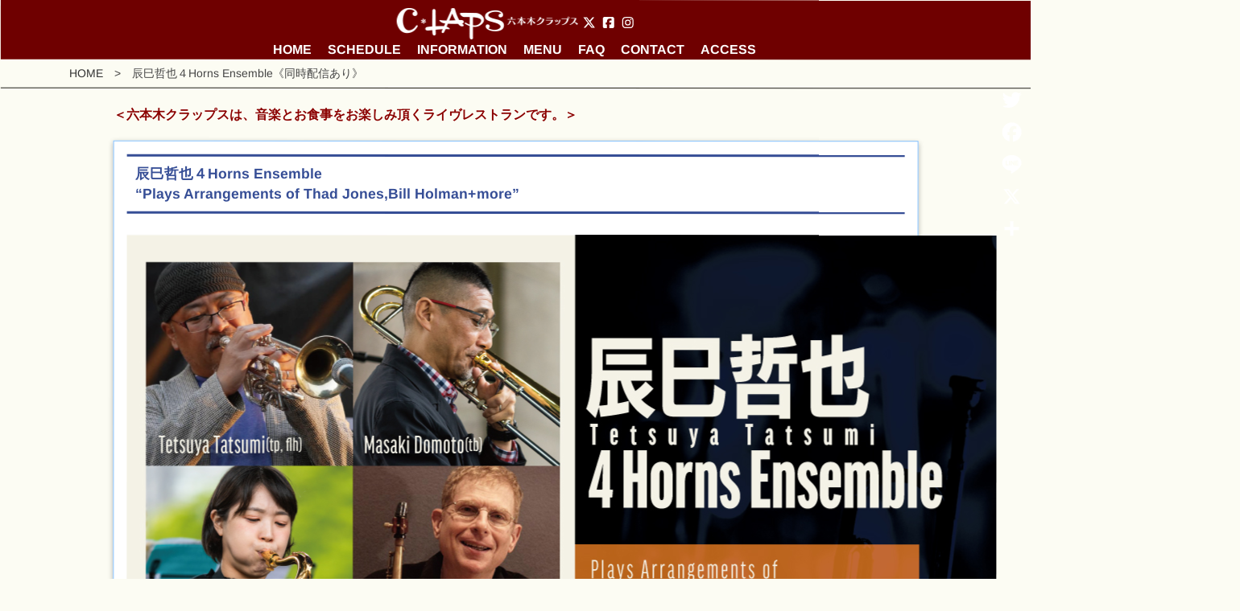

--- FILE ---
content_type: text/html; charset=UTF-8
request_url: https://c-laps.jp/events/20230512_tetsuyatatsumi_%EF%BC%94horns-ensemble/
body_size: 80531
content:
<!DOCTYPE html>
<html lang="ja">
<head>
<meta charset="UTF-8">

<meta name="description" content="港区六本木のライブレストラン,グランドピアノ常設,プロジェクターあり,新年会,社内イベント,発表会,ホールレンタル,パーティープラン,約80様収容,イベントスペース,演奏付きイベント" />
<meta name="keywords" content="" />
<meta http-equiv="content-script-Type" content="text/javascript" />
<meta http-equiv="content-style-Type" content="text/css" />

<link rel="shortcut icon" href="https://c-laps.jp/wp_2018/wp-content/themes/c-laps/favicon.ico" />

<!--【Media Queries】-->
<meta name="viewport" content="width=device-width,user-scalable=yes" />
<link href="https://c-laps.jp/wp_2018/wp-content/themes/c-laps/css/bootstrap.min.css" rel="stylesheet" type="text/css" media="all" />
<link href="https://c-laps.jp/wp_2018/wp-content/themes/c-laps/style.css" rel="stylesheet" type="text/css" media="all" />
<link href="https://c-laps.jp/wp_2018/wp-content/themes/c-laps/css/fontawesome.min.css" rel="stylesheet" type="text/css" media="all" />
<link href="https://use.fontawesome.com/releases/v5.0.6/css/all.css" rel="stylesheet">

<link rel="stylesheet" href="https://c-laps.jp/wp_2018/wp-content/themes/c-laps/js/drawer.min.css" />

<script src="https://c-laps.jp/wp_2018/wp-content/themes/c-laps/js/jquery.min.js"></script>

<script type='text/javascript'>
$(function() {
    var topBtn = $('div#page-top');    
    topBtn.hide();
    //スクロールが100に達したらボタン表示
    $(window).scroll(function () {
        if ($(window).scrollTop() > 300) {
            topBtn.fadeIn();
        } else {
            topBtn.fadeOut();
        }
    });
    //スクロールしてトップ
    topBtn.click(function () {
        $('body,html').animate({
            scrollTop: 0
        }, 700);
        return false;
    });
});
</script>

<script>
$(function(){
   // #で始まるアンカーをクリックした場合に処理
   $('a[href^=#]').click(function() {
      // スクロールの速度
      var speed = 700; // ミリ秒
      // アンカーの値取得
      var href= $(this).attr("href");
      // 移動先を取得
      var target = $(href == "#" || href == "" ? 'html' : href);
      // 移動先を数値で取得
      var position = target.offset().top;
      // スムーススクロール
      $('body,html').animate({scrollTop:position}, speed, 'swing');
      return false;
   });
});
</script>

<!--<![endif]-->
<!-- **** ここまで IEは無視 -->
<!-- **** ここから IEのみ -->
<!--[if IE]>
<link rel="stylesheet" type="text/css" href="./css/base.css" />
<![endif]-->
<!-- **** ここまで IEのみ -->


<title>辰巳哲也４Horns Ensemble《同時配信あり》 &#8211; 六本木クラップス</title>
<meta name='robots' content='max-image-preview:large' />
<link rel='dns-prefetch' href='//static.addtoany.com' />
<link rel='dns-prefetch' href='//www.google.com' />
<link rel='dns-prefetch' href='//www.googletagmanager.com' />
<link rel="alternate" title="oEmbed (JSON)" type="application/json+oembed" href="https://c-laps.jp/wp-json/oembed/1.0/embed?url=https%3A%2F%2Fc-laps.jp%2Fevents%2F20230512_tetsuyatatsumi_%25ef%25bc%2594horns-ensemble%2F" />
<link rel="alternate" title="oEmbed (XML)" type="text/xml+oembed" href="https://c-laps.jp/wp-json/oembed/1.0/embed?url=https%3A%2F%2Fc-laps.jp%2Fevents%2F20230512_tetsuyatatsumi_%25ef%25bc%2594horns-ensemble%2F&#038;format=xml" />
<style id='wp-img-auto-sizes-contain-inline-css' type='text/css'>
img:is([sizes=auto i],[sizes^="auto," i]){contain-intrinsic-size:3000px 1500px}
/*# sourceURL=wp-img-auto-sizes-contain-inline-css */
</style>
<style id='wp-emoji-styles-inline-css' type='text/css'>

	img.wp-smiley, img.emoji {
		display: inline !important;
		border: none !important;
		box-shadow: none !important;
		height: 1em !important;
		width: 1em !important;
		margin: 0 0.07em !important;
		vertical-align: -0.1em !important;
		background: none !important;
		padding: 0 !important;
	}
/*# sourceURL=wp-emoji-styles-inline-css */
</style>
<style id='wp-block-library-inline-css' type='text/css'>
:root{--wp-block-synced-color:#7a00df;--wp-block-synced-color--rgb:122,0,223;--wp-bound-block-color:var(--wp-block-synced-color);--wp-editor-canvas-background:#ddd;--wp-admin-theme-color:#007cba;--wp-admin-theme-color--rgb:0,124,186;--wp-admin-theme-color-darker-10:#006ba1;--wp-admin-theme-color-darker-10--rgb:0,107,160.5;--wp-admin-theme-color-darker-20:#005a87;--wp-admin-theme-color-darker-20--rgb:0,90,135;--wp-admin-border-width-focus:2px}@media (min-resolution:192dpi){:root{--wp-admin-border-width-focus:1.5px}}.wp-element-button{cursor:pointer}:root .has-very-light-gray-background-color{background-color:#eee}:root .has-very-dark-gray-background-color{background-color:#313131}:root .has-very-light-gray-color{color:#eee}:root .has-very-dark-gray-color{color:#313131}:root .has-vivid-green-cyan-to-vivid-cyan-blue-gradient-background{background:linear-gradient(135deg,#00d084,#0693e3)}:root .has-purple-crush-gradient-background{background:linear-gradient(135deg,#34e2e4,#4721fb 50%,#ab1dfe)}:root .has-hazy-dawn-gradient-background{background:linear-gradient(135deg,#faaca8,#dad0ec)}:root .has-subdued-olive-gradient-background{background:linear-gradient(135deg,#fafae1,#67a671)}:root .has-atomic-cream-gradient-background{background:linear-gradient(135deg,#fdd79a,#004a59)}:root .has-nightshade-gradient-background{background:linear-gradient(135deg,#330968,#31cdcf)}:root .has-midnight-gradient-background{background:linear-gradient(135deg,#020381,#2874fc)}:root{--wp--preset--font-size--normal:16px;--wp--preset--font-size--huge:42px}.has-regular-font-size{font-size:1em}.has-larger-font-size{font-size:2.625em}.has-normal-font-size{font-size:var(--wp--preset--font-size--normal)}.has-huge-font-size{font-size:var(--wp--preset--font-size--huge)}.has-text-align-center{text-align:center}.has-text-align-left{text-align:left}.has-text-align-right{text-align:right}.has-fit-text{white-space:nowrap!important}#end-resizable-editor-section{display:none}.aligncenter{clear:both}.items-justified-left{justify-content:flex-start}.items-justified-center{justify-content:center}.items-justified-right{justify-content:flex-end}.items-justified-space-between{justify-content:space-between}.screen-reader-text{border:0;clip-path:inset(50%);height:1px;margin:-1px;overflow:hidden;padding:0;position:absolute;width:1px;word-wrap:normal!important}.screen-reader-text:focus{background-color:#ddd;clip-path:none;color:#444;display:block;font-size:1em;height:auto;left:5px;line-height:normal;padding:15px 23px 14px;text-decoration:none;top:5px;width:auto;z-index:100000}html :where(.has-border-color){border-style:solid}html :where([style*=border-top-color]){border-top-style:solid}html :where([style*=border-right-color]){border-right-style:solid}html :where([style*=border-bottom-color]){border-bottom-style:solid}html :where([style*=border-left-color]){border-left-style:solid}html :where([style*=border-width]){border-style:solid}html :where([style*=border-top-width]){border-top-style:solid}html :where([style*=border-right-width]){border-right-style:solid}html :where([style*=border-bottom-width]){border-bottom-style:solid}html :where([style*=border-left-width]){border-left-style:solid}html :where(img[class*=wp-image-]){height:auto;max-width:100%}:where(figure){margin:0 0 1em}html :where(.is-position-sticky){--wp-admin--admin-bar--position-offset:var(--wp-admin--admin-bar--height,0px)}@media screen and (max-width:600px){html :where(.is-position-sticky){--wp-admin--admin-bar--position-offset:0px}}

/*# sourceURL=wp-block-library-inline-css */
</style><style id='global-styles-inline-css' type='text/css'>
:root{--wp--preset--aspect-ratio--square: 1;--wp--preset--aspect-ratio--4-3: 4/3;--wp--preset--aspect-ratio--3-4: 3/4;--wp--preset--aspect-ratio--3-2: 3/2;--wp--preset--aspect-ratio--2-3: 2/3;--wp--preset--aspect-ratio--16-9: 16/9;--wp--preset--aspect-ratio--9-16: 9/16;--wp--preset--color--black: #000000;--wp--preset--color--cyan-bluish-gray: #abb8c3;--wp--preset--color--white: #ffffff;--wp--preset--color--pale-pink: #f78da7;--wp--preset--color--vivid-red: #cf2e2e;--wp--preset--color--luminous-vivid-orange: #ff6900;--wp--preset--color--luminous-vivid-amber: #fcb900;--wp--preset--color--light-green-cyan: #7bdcb5;--wp--preset--color--vivid-green-cyan: #00d084;--wp--preset--color--pale-cyan-blue: #8ed1fc;--wp--preset--color--vivid-cyan-blue: #0693e3;--wp--preset--color--vivid-purple: #9b51e0;--wp--preset--gradient--vivid-cyan-blue-to-vivid-purple: linear-gradient(135deg,rgb(6,147,227) 0%,rgb(155,81,224) 100%);--wp--preset--gradient--light-green-cyan-to-vivid-green-cyan: linear-gradient(135deg,rgb(122,220,180) 0%,rgb(0,208,130) 100%);--wp--preset--gradient--luminous-vivid-amber-to-luminous-vivid-orange: linear-gradient(135deg,rgb(252,185,0) 0%,rgb(255,105,0) 100%);--wp--preset--gradient--luminous-vivid-orange-to-vivid-red: linear-gradient(135deg,rgb(255,105,0) 0%,rgb(207,46,46) 100%);--wp--preset--gradient--very-light-gray-to-cyan-bluish-gray: linear-gradient(135deg,rgb(238,238,238) 0%,rgb(169,184,195) 100%);--wp--preset--gradient--cool-to-warm-spectrum: linear-gradient(135deg,rgb(74,234,220) 0%,rgb(151,120,209) 20%,rgb(207,42,186) 40%,rgb(238,44,130) 60%,rgb(251,105,98) 80%,rgb(254,248,76) 100%);--wp--preset--gradient--blush-light-purple: linear-gradient(135deg,rgb(255,206,236) 0%,rgb(152,150,240) 100%);--wp--preset--gradient--blush-bordeaux: linear-gradient(135deg,rgb(254,205,165) 0%,rgb(254,45,45) 50%,rgb(107,0,62) 100%);--wp--preset--gradient--luminous-dusk: linear-gradient(135deg,rgb(255,203,112) 0%,rgb(199,81,192) 50%,rgb(65,88,208) 100%);--wp--preset--gradient--pale-ocean: linear-gradient(135deg,rgb(255,245,203) 0%,rgb(182,227,212) 50%,rgb(51,167,181) 100%);--wp--preset--gradient--electric-grass: linear-gradient(135deg,rgb(202,248,128) 0%,rgb(113,206,126) 100%);--wp--preset--gradient--midnight: linear-gradient(135deg,rgb(2,3,129) 0%,rgb(40,116,252) 100%);--wp--preset--font-size--small: 13px;--wp--preset--font-size--medium: 20px;--wp--preset--font-size--large: 36px;--wp--preset--font-size--x-large: 42px;--wp--preset--spacing--20: 0.44rem;--wp--preset--spacing--30: 0.67rem;--wp--preset--spacing--40: 1rem;--wp--preset--spacing--50: 1.5rem;--wp--preset--spacing--60: 2.25rem;--wp--preset--spacing--70: 3.38rem;--wp--preset--spacing--80: 5.06rem;--wp--preset--shadow--natural: 6px 6px 9px rgba(0, 0, 0, 0.2);--wp--preset--shadow--deep: 12px 12px 50px rgba(0, 0, 0, 0.4);--wp--preset--shadow--sharp: 6px 6px 0px rgba(0, 0, 0, 0.2);--wp--preset--shadow--outlined: 6px 6px 0px -3px rgb(255, 255, 255), 6px 6px rgb(0, 0, 0);--wp--preset--shadow--crisp: 6px 6px 0px rgb(0, 0, 0);}:where(.is-layout-flex){gap: 0.5em;}:where(.is-layout-grid){gap: 0.5em;}body .is-layout-flex{display: flex;}.is-layout-flex{flex-wrap: wrap;align-items: center;}.is-layout-flex > :is(*, div){margin: 0;}body .is-layout-grid{display: grid;}.is-layout-grid > :is(*, div){margin: 0;}:where(.wp-block-columns.is-layout-flex){gap: 2em;}:where(.wp-block-columns.is-layout-grid){gap: 2em;}:where(.wp-block-post-template.is-layout-flex){gap: 1.25em;}:where(.wp-block-post-template.is-layout-grid){gap: 1.25em;}.has-black-color{color: var(--wp--preset--color--black) !important;}.has-cyan-bluish-gray-color{color: var(--wp--preset--color--cyan-bluish-gray) !important;}.has-white-color{color: var(--wp--preset--color--white) !important;}.has-pale-pink-color{color: var(--wp--preset--color--pale-pink) !important;}.has-vivid-red-color{color: var(--wp--preset--color--vivid-red) !important;}.has-luminous-vivid-orange-color{color: var(--wp--preset--color--luminous-vivid-orange) !important;}.has-luminous-vivid-amber-color{color: var(--wp--preset--color--luminous-vivid-amber) !important;}.has-light-green-cyan-color{color: var(--wp--preset--color--light-green-cyan) !important;}.has-vivid-green-cyan-color{color: var(--wp--preset--color--vivid-green-cyan) !important;}.has-pale-cyan-blue-color{color: var(--wp--preset--color--pale-cyan-blue) !important;}.has-vivid-cyan-blue-color{color: var(--wp--preset--color--vivid-cyan-blue) !important;}.has-vivid-purple-color{color: var(--wp--preset--color--vivid-purple) !important;}.has-black-background-color{background-color: var(--wp--preset--color--black) !important;}.has-cyan-bluish-gray-background-color{background-color: var(--wp--preset--color--cyan-bluish-gray) !important;}.has-white-background-color{background-color: var(--wp--preset--color--white) !important;}.has-pale-pink-background-color{background-color: var(--wp--preset--color--pale-pink) !important;}.has-vivid-red-background-color{background-color: var(--wp--preset--color--vivid-red) !important;}.has-luminous-vivid-orange-background-color{background-color: var(--wp--preset--color--luminous-vivid-orange) !important;}.has-luminous-vivid-amber-background-color{background-color: var(--wp--preset--color--luminous-vivid-amber) !important;}.has-light-green-cyan-background-color{background-color: var(--wp--preset--color--light-green-cyan) !important;}.has-vivid-green-cyan-background-color{background-color: var(--wp--preset--color--vivid-green-cyan) !important;}.has-pale-cyan-blue-background-color{background-color: var(--wp--preset--color--pale-cyan-blue) !important;}.has-vivid-cyan-blue-background-color{background-color: var(--wp--preset--color--vivid-cyan-blue) !important;}.has-vivid-purple-background-color{background-color: var(--wp--preset--color--vivid-purple) !important;}.has-black-border-color{border-color: var(--wp--preset--color--black) !important;}.has-cyan-bluish-gray-border-color{border-color: var(--wp--preset--color--cyan-bluish-gray) !important;}.has-white-border-color{border-color: var(--wp--preset--color--white) !important;}.has-pale-pink-border-color{border-color: var(--wp--preset--color--pale-pink) !important;}.has-vivid-red-border-color{border-color: var(--wp--preset--color--vivid-red) !important;}.has-luminous-vivid-orange-border-color{border-color: var(--wp--preset--color--luminous-vivid-orange) !important;}.has-luminous-vivid-amber-border-color{border-color: var(--wp--preset--color--luminous-vivid-amber) !important;}.has-light-green-cyan-border-color{border-color: var(--wp--preset--color--light-green-cyan) !important;}.has-vivid-green-cyan-border-color{border-color: var(--wp--preset--color--vivid-green-cyan) !important;}.has-pale-cyan-blue-border-color{border-color: var(--wp--preset--color--pale-cyan-blue) !important;}.has-vivid-cyan-blue-border-color{border-color: var(--wp--preset--color--vivid-cyan-blue) !important;}.has-vivid-purple-border-color{border-color: var(--wp--preset--color--vivid-purple) !important;}.has-vivid-cyan-blue-to-vivid-purple-gradient-background{background: var(--wp--preset--gradient--vivid-cyan-blue-to-vivid-purple) !important;}.has-light-green-cyan-to-vivid-green-cyan-gradient-background{background: var(--wp--preset--gradient--light-green-cyan-to-vivid-green-cyan) !important;}.has-luminous-vivid-amber-to-luminous-vivid-orange-gradient-background{background: var(--wp--preset--gradient--luminous-vivid-amber-to-luminous-vivid-orange) !important;}.has-luminous-vivid-orange-to-vivid-red-gradient-background{background: var(--wp--preset--gradient--luminous-vivid-orange-to-vivid-red) !important;}.has-very-light-gray-to-cyan-bluish-gray-gradient-background{background: var(--wp--preset--gradient--very-light-gray-to-cyan-bluish-gray) !important;}.has-cool-to-warm-spectrum-gradient-background{background: var(--wp--preset--gradient--cool-to-warm-spectrum) !important;}.has-blush-light-purple-gradient-background{background: var(--wp--preset--gradient--blush-light-purple) !important;}.has-blush-bordeaux-gradient-background{background: var(--wp--preset--gradient--blush-bordeaux) !important;}.has-luminous-dusk-gradient-background{background: var(--wp--preset--gradient--luminous-dusk) !important;}.has-pale-ocean-gradient-background{background: var(--wp--preset--gradient--pale-ocean) !important;}.has-electric-grass-gradient-background{background: var(--wp--preset--gradient--electric-grass) !important;}.has-midnight-gradient-background{background: var(--wp--preset--gradient--midnight) !important;}.has-small-font-size{font-size: var(--wp--preset--font-size--small) !important;}.has-medium-font-size{font-size: var(--wp--preset--font-size--medium) !important;}.has-large-font-size{font-size: var(--wp--preset--font-size--large) !important;}.has-x-large-font-size{font-size: var(--wp--preset--font-size--x-large) !important;}
/*# sourceURL=global-styles-inline-css */
</style>

<style id='classic-theme-styles-inline-css' type='text/css'>
/*! This file is auto-generated */
.wp-block-button__link{color:#fff;background-color:#32373c;border-radius:9999px;box-shadow:none;text-decoration:none;padding:calc(.667em + 2px) calc(1.333em + 2px);font-size:1.125em}.wp-block-file__button{background:#32373c;color:#fff;text-decoration:none}
/*# sourceURL=/wp-includes/css/classic-themes.min.css */
</style>
<link rel='stylesheet' id='spider-css' href='https://c-laps.jp/wp_2018/wp-content/plugins/snow-monkey-blocks/dist/packages/spider/dist/css/spider.css?ver=1766084236' type='text/css' media='all' />
<link rel='stylesheet' id='snow-monkey-blocks-css' href='https://c-laps.jp/wp_2018/wp-content/plugins/snow-monkey-blocks/dist/css/blocks.css?ver=1766084236' type='text/css' media='all' />
<link rel='stylesheet' id='sass-basis-css' href='https://c-laps.jp/wp_2018/wp-content/plugins/snow-monkey-blocks/dist/css/fallback.css?ver=1766084236' type='text/css' media='all' />
<link rel='stylesheet' id='snow-monkey-blocks/nopro-css' href='https://c-laps.jp/wp_2018/wp-content/plugins/snow-monkey-blocks/dist/css/nopro.css?ver=1766084236' type='text/css' media='all' />
<link rel='stylesheet' id='snow-monkey-editor-css' href='https://c-laps.jp/wp_2018/wp-content/plugins/snow-monkey-editor/dist/css/app.css?ver=1764063105' type='text/css' media='all' />
<link rel='stylesheet' id='snow-monkey-editor@front-css' href='https://c-laps.jp/wp_2018/wp-content/plugins/snow-monkey-editor/dist/css/front.css?ver=1764063105' type='text/css' media='all' />
<link rel='stylesheet' id='snow-monkey-forms-css' href='https://c-laps.jp/wp_2018/wp-content/plugins/snow-monkey-forms/dist/css/app.css?ver=1764063111' type='text/css' media='all' />
<link rel='stylesheet' id='snow-monkey-blocks-spider-slider-style-css' href='https://c-laps.jp/wp_2018/wp-content/plugins/snow-monkey-blocks/dist/blocks/spider-slider/style-index.css?ver=1766084236' type='text/css' media='all' />
<link rel='stylesheet' id='contact-form-7-css' href='https://c-laps.jp/wp_2018/wp-content/plugins/contact-form-7/includes/css/styles.css?ver=6.1.4' type='text/css' media='all' />
<link rel='stylesheet' id='events-manager-css' href='https://c-laps.jp/wp_2018/wp-content/plugins/events-manager/includes/css/events-manager.min.css?ver=7.2.1' type='text/css' media='all' />
<link rel='stylesheet' id='events-manager-pro-css' href='https://c-laps.jp/wp_2018/wp-content/plugins/events-manager-pro/includes/css/events-manager-pro.css?ver=2.621' type='text/css' media='all' />
<link rel='stylesheet' id='arkhe-blocks-front-css' href='https://c-laps.jp/wp_2018/wp-content/plugins/arkhe-blocks/dist/css/front.css?ver=2.27.1' type='text/css' media='all' />
<style id='arkhe-blocks-front-inline-css' type='text/css'>
body{--arkb-marker-color:#ffdc40;--arkb-marker-start:1em;--arkb-marker-style:linear-gradient(transparent var(--arkb-marker-start), var(--arkb-marker-color) 0)}
/*# sourceURL=arkhe-blocks-front-inline-css */
</style>
<link rel='stylesheet' id='snow-monkey-editor@view-css' href='https://c-laps.jp/wp_2018/wp-content/plugins/snow-monkey-editor/dist/css/view.css?ver=1764063105' type='text/css' media='all' />
<link rel='stylesheet' id='tablepress-default-css' href='https://c-laps.jp/wp_2018/wp-content/plugins/tablepress/css/build/default.css?ver=3.2.6' type='text/css' media='all' />
<link rel='stylesheet' id='addtoany-css' href='https://c-laps.jp/wp_2018/wp-content/plugins/add-to-any/addtoany.min.css?ver=1.16' type='text/css' media='all' />
<style id='addtoany-inline-css' type='text/css'>
@media screen and (max-width:980px){
.a2a_floating_style.a2a_vertical_style{display:none;}
}
@media screen and (min-width:981px){
.a2a_floating_style.a2a_default_style{display:none;}
}
/*# sourceURL=addtoany-inline-css */
</style>
<script type="text/javascript" src="https://c-laps.jp/wp_2018/wp-content/plugins/snow-monkey-blocks/dist/js/fontawesome-all.js?ver=1766084236" id="fontawesome6-js" defer="defer" data-wp-strategy="defer"></script>
<script type="text/javascript" src="https://c-laps.jp/wp_2018/wp-content/plugins/snow-monkey-blocks/dist/packages/spider/dist/js/spider.js?ver=1766084236" id="spider-js" defer="defer" data-wp-strategy="defer"></script>
<script type="text/javascript" id="addtoany-core-js-before">
/* <![CDATA[ */
window.a2a_config=window.a2a_config||{};a2a_config.callbacks=[];a2a_config.overlays=[];a2a_config.templates={};a2a_localize = {
	Share: "共有",
	Save: "ブックマーク",
	Subscribe: "購読",
	Email: "メール",
	Bookmark: "ブックマーク",
	ShowAll: "すべて表示する",
	ShowLess: "小さく表示する",
	FindServices: "サービスを探す",
	FindAnyServiceToAddTo: "追加するサービスを今すぐ探す",
	PoweredBy: "Powered by",
	ShareViaEmail: "メールでシェアする",
	SubscribeViaEmail: "メールで購読する",
	BookmarkInYourBrowser: "ブラウザにブックマーク",
	BookmarkInstructions: "このページをブックマークするには、 Ctrl+D または \u2318+D を押下。",
	AddToYourFavorites: "お気に入りに追加",
	SendFromWebOrProgram: "任意のメールアドレスまたはメールプログラムから送信",
	EmailProgram: "メールプログラム",
	More: "詳細&#8230;",
	ThanksForSharing: "共有ありがとうございます !",
	ThanksForFollowing: "フォローありがとうございます !"
};

a2a_config.icon_color="transparent";

//# sourceURL=addtoany-core-js-before
/* ]]> */
</script>
<script type="text/javascript" defer src="https://static.addtoany.com/menu/page.js" id="addtoany-core-js"></script>
<script type="text/javascript" src="https://c-laps.jp/wp_2018/wp-includes/js/jquery/jquery.min.js?ver=3.7.1" id="jquery-core-js"></script>
<script type="text/javascript" src="https://c-laps.jp/wp_2018/wp-includes/js/jquery/jquery-migrate.min.js?ver=3.4.1" id="jquery-migrate-js"></script>
<script type="text/javascript" defer src="https://c-laps.jp/wp_2018/wp-content/plugins/add-to-any/addtoany.min.js?ver=1.1" id="addtoany-jquery-js"></script>
<script type="text/javascript" src="https://c-laps.jp/wp_2018/wp-includes/js/jquery/ui/core.min.js?ver=1.13.3" id="jquery-ui-core-js"></script>
<script type="text/javascript" src="https://c-laps.jp/wp_2018/wp-includes/js/jquery/ui/mouse.min.js?ver=1.13.3" id="jquery-ui-mouse-js"></script>
<script type="text/javascript" src="https://c-laps.jp/wp_2018/wp-includes/js/jquery/ui/sortable.min.js?ver=1.13.3" id="jquery-ui-sortable-js"></script>
<script type="text/javascript" src="https://c-laps.jp/wp_2018/wp-includes/js/jquery/ui/datepicker.min.js?ver=1.13.3" id="jquery-ui-datepicker-js"></script>
<script type="text/javascript" id="jquery-ui-datepicker-js-after">
/* <![CDATA[ */
jQuery(function(jQuery){jQuery.datepicker.setDefaults({"closeText":"\u9589\u3058\u308b","currentText":"\u4eca\u65e5","monthNames":["1\u6708","2\u6708","3\u6708","4\u6708","5\u6708","6\u6708","7\u6708","8\u6708","9\u6708","10\u6708","11\u6708","12\u6708"],"monthNamesShort":["1\u6708","2\u6708","3\u6708","4\u6708","5\u6708","6\u6708","7\u6708","8\u6708","9\u6708","10\u6708","11\u6708","12\u6708"],"nextText":"\u6b21","prevText":"\u524d","dayNames":["\u65e5\u66dc\u65e5","\u6708\u66dc\u65e5","\u706b\u66dc\u65e5","\u6c34\u66dc\u65e5","\u6728\u66dc\u65e5","\u91d1\u66dc\u65e5","\u571f\u66dc\u65e5"],"dayNamesShort":["\u65e5","\u6708","\u706b","\u6c34","\u6728","\u91d1","\u571f"],"dayNamesMin":["\u65e5","\u6708","\u706b","\u6c34","\u6728","\u91d1","\u571f"],"dateFormat":"yy\u5e74mm\u6708d\u65e5","firstDay":1,"isRTL":false});});
//# sourceURL=jquery-ui-datepicker-js-after
/* ]]> */
</script>
<script type="text/javascript" src="https://c-laps.jp/wp_2018/wp-includes/js/jquery/ui/resizable.min.js?ver=1.13.3" id="jquery-ui-resizable-js"></script>
<script type="text/javascript" src="https://c-laps.jp/wp_2018/wp-includes/js/jquery/ui/draggable.min.js?ver=1.13.3" id="jquery-ui-draggable-js"></script>
<script type="text/javascript" src="https://c-laps.jp/wp_2018/wp-includes/js/jquery/ui/controlgroup.min.js?ver=1.13.3" id="jquery-ui-controlgroup-js"></script>
<script type="text/javascript" src="https://c-laps.jp/wp_2018/wp-includes/js/jquery/ui/checkboxradio.min.js?ver=1.13.3" id="jquery-ui-checkboxradio-js"></script>
<script type="text/javascript" src="https://c-laps.jp/wp_2018/wp-includes/js/jquery/ui/button.min.js?ver=1.13.3" id="jquery-ui-button-js"></script>
<script type="text/javascript" src="https://c-laps.jp/wp_2018/wp-includes/js/jquery/ui/dialog.min.js?ver=1.13.3" id="jquery-ui-dialog-js"></script>
<script type="text/javascript" id="events-manager-js-extra">
/* <![CDATA[ */
var EM = {"ajaxurl":"https://c-laps.jp/wp_2018/wp-admin/admin-ajax.php","locationajaxurl":"https://c-laps.jp/wp_2018/wp-admin/admin-ajax.php?action=locations_search","firstDay":"1","locale":"ja","dateFormat":"yy-mm-dd","ui_css":"https://c-laps.jp/wp_2018/wp-content/plugins/events-manager/includes/css/jquery-ui/build.min.css","show24hours":"1","is_ssl":"1","autocomplete_limit":"10","calendar":{"breakpoints":{"small":560,"medium":908,"large":false}},"phone":"","datepicker":{"format":"Y/m/d","locale":"ja"},"search":{"breakpoints":{"small":650,"medium":850,"full":false}},"url":"https://c-laps.jp/wp_2018/wp-content/plugins/events-manager","assets":{"input.em-uploader":{"js":{"em-uploader":{"url":"https://c-laps.jp/wp_2018/wp-content/plugins/events-manager/includes/js/em-uploader.js?v=7.2.1","event":"em_uploader_ready"}}},".em-event-editor":{"js":{"event-editor":{"url":"https://c-laps.jp/wp_2018/wp-content/plugins/events-manager/includes/js/events-manager-event-editor.js?v=7.2.1","event":"em_event_editor_ready"}},"css":{"event-editor":"https://c-laps.jp/wp_2018/wp-content/plugins/events-manager/includes/css/events-manager-event-editor.min.css?v=7.2.1"}},".em-recurrence-sets, .em-timezone":{"js":{"luxon":{"url":"luxon/luxon.js?v=7.2.1","event":"em_luxon_ready"}}},".em-booking-form, #em-booking-form, .em-booking-recurring, .em-event-booking-form":{"js":{"em-bookings":{"url":"https://c-laps.jp/wp_2018/wp-content/plugins/events-manager/includes/js/bookingsform.js?v=7.2.1","event":"em_booking_form_js_loaded"}}},"#em-opt-archetypes":{"js":{"archetypes":"https://c-laps.jp/wp_2018/wp-content/plugins/events-manager/includes/js/admin-archetype-editor.js?v=7.2.1","archetypes_ms":"https://c-laps.jp/wp_2018/wp-content/plugins/events-manager/includes/js/admin-archetypes.js?v=7.2.1","qs":"qs/qs.js?v=7.2.1"}}},"cached":"","bookingInProgress":"\u4e88\u7d04\u7533\u8fbc\u307f\u304c\u884c\u308f\u308c\u308b\u307e\u3067\u304a\u5f85\u3061\u304f\u3060\u3055\u3044\u3002","tickets_save":"\u30c1\u30b1\u30c3\u30c8\u3092\u4fdd\u5b58","bookingajaxurl":"https://c-laps.jp/wp_2018/wp-admin/admin-ajax.php","bookings_export_save":"\u4e88\u7d04\u60c5\u5831\u306e\u30a8\u30af\u30b9\u30dd\u30fc\u30c8","bookings_settings_save":"\u8a2d\u5b9a\u3092\u4fdd\u5b58","booking_delete":"\u672c\u5f53\u306b\u524a\u9664\u3057\u307e\u3059\u304b ?","booking_offset":"30","bookings":{"submit_button":{"text":{"default":"\u4e88\u7d04\u3092\u7533\u8fbc\u3080","free":"\u4e88\u7d04\u3092\u7533\u8fbc\u3080","payment":"\u4e88\u7d04\u3092\u7533\u8fbc\u3080","processing":"Processing ..."}},"update_listener":""},"bb_full":"\u58f2\u308a\u5207\u308c","bb_book":"\u3044\u307e\u3059\u3050\u4e88\u7d04","bb_booking":"\u4e88\u7d04\u7533\u8fbc\u307f\u3092\u51e6\u7406\u3057\u3066\u3044\u307e\u3059...","bb_booked":"\u4e88\u7d04\u3092\u7533\u8acb\u3057\u307e\u3057\u305f\u3002","bb_error":"\u4e88\u7d04\u30a8\u30e9\u30fc\u3067\u3059\u3002\u518d\u8a66\u884c\u3057\u307e\u3059\u304b\uff1f","bb_cancel":"\u30ad\u30e3\u30f3\u30bb\u30eb","bb_canceling":"\u30ad\u30e3\u30f3\u30bb\u30eb\u51e6\u7406\u4e2d...","bb_cancelled":"\u30ad\u30e3\u30f3\u30bb\u30eb\u6e08\u307f","bb_cancel_error":"\u30ad\u30e3\u30f3\u30bb\u30eb\u30a8\u30e9\u30fc\u3067\u3059\u3002\u518d\u8a66\u884c\u3057\u307e\u3059\u304b\uff1f","txt_search":"\u691c\u7d22","txt_searching":"\u691c\u7d22\u4e2d...","txt_loading":"\u8aad\u307f\u8fbc\u307f\u4e2d\u2026","cache":""};
//# sourceURL=events-manager-js-extra
/* ]]> */
</script>
<script type="text/javascript" src="https://c-laps.jp/wp_2018/wp-content/plugins/events-manager/includes/js/events-manager.js?ver=7.2.1" id="events-manager-js"></script>
<script type="text/javascript" src="https://c-laps.jp/wp_2018/wp-content/plugins/events-manager/includes/external/flatpickr/l10n/ja.js?ver=7.2.1" id="em-flatpickr-localization-js"></script>
<script type="text/javascript" src="https://c-laps.jp/wp_2018/wp-content/plugins/events-manager-pro/includes/js/events-manager-pro.js?ver=2.621" id="events-manager-pro-js"></script>
<script type="text/javascript" src="https://c-laps.jp/wp_2018/wp-content/plugins/snow-monkey-editor/dist/js/app.js?ver=1764063105" id="snow-monkey-editor-js" defer="defer" data-wp-strategy="defer"></script>

<!-- Site Kit によって追加された Google タグ（gtag.js）スニペット -->
<!-- Google アナリティクス スニペット (Site Kit が追加) -->
<script type="text/javascript" src="https://www.googletagmanager.com/gtag/js?id=GT-WPDCHM6" id="google_gtagjs-js" async></script>
<script type="text/javascript" id="google_gtagjs-js-after">
/* <![CDATA[ */
window.dataLayer = window.dataLayer || [];function gtag(){dataLayer.push(arguments);}
gtag("set","linker",{"domains":["c-laps.jp"]});
gtag("js", new Date());
gtag("set", "developer_id.dZTNiMT", true);
gtag("config", "GT-WPDCHM6");
//# sourceURL=google_gtagjs-js-after
/* ]]> */
</script>
<link rel="https://api.w.org/" href="https://c-laps.jp/wp-json/" /><link rel="EditURI" type="application/rsd+xml" title="RSD" href="https://c-laps.jp/wp_2018/xmlrpc.php?rsd" />
<meta name="generator" content="WordPress 6.9" />
<link rel="canonical" href="https://c-laps.jp/events/20230512_tetsuyatatsumi_%ef%bc%94horns-ensemble/" />
<link rel='shortlink' href='https://c-laps.jp/?p=9367' />
<meta name="generator" content="Site Kit by Google 1.170.0" />		<style type="text/css">
			.em-coupon-code { width:150px; }
			#em-coupon-loading { display:inline-block; width:16px; height: 16px; margin-left:4px; background:url(https://c-laps.jp/wp_2018/wp-content/plugins/events-manager-pro/includes/images/spinner.gif)}
			.em-coupon-message { display:inline-block; margin:5px 0px 0px 105px; text-indent:22px; }
			.em-coupon-success { color:green; background:url(https://c-laps.jp/wp_2018/wp-content/plugins/events-manager-pro/includes/images/success.png) 0px 0px no-repeat }
			.em-coupon-error { color:red; background:url(https://c-laps.jp/wp_2018/wp-content/plugins/events-manager-pro/includes/images/error.png) 0px 0px no-repeat }
			.em-cart-coupons-form .em-coupon-message{ margin:5px 0px 0px 0px; }
			#em-coupon-loading { margin-right:4px; }	
		</style>
		
<!-- Site Kit が追加した Google AdSense メタタグ -->
<meta name="google-adsense-platform-account" content="ca-host-pub-2644536267352236">
<meta name="google-adsense-platform-domain" content="sitekit.withgoogle.com">
<!-- Site Kit が追加した End Google AdSense メタタグ -->
<style type="text/css">.blue-message {
background: none repeat scroll 0 0 #3399ff;
    color: #ffffff;
    text-shadow: none;
    font-size: 16px;
    line-height: 24px;
    padding: 10px;
}.green-message {
background: none repeat scroll 0 0 #8cc14c;
    color: #ffffff;
    text-shadow: none;
    font-size: 16px;
    line-height: 24px;
    padding: 10px;
}.orange-message {
background: none repeat scroll 0 0 #faa732;
    color: #ffffff;
    text-shadow: none;
    font-size: 16px;
    line-height: 24px;
    padding: 10px;
}.red-message {
background: none repeat scroll 0 0 #da4d31;
    color: #ffffff;
    text-shadow: none;
    font-size: 16px;
    line-height: 24px;
    padding: 10px;
}.grey-message {
background: none repeat scroll 0 0 #53555c;
    color: #ffffff;
    text-shadow: none;
    font-size: 16px;
    line-height: 24px;
    padding: 10px;
}.left-block {
background: none repeat scroll 0 0px, radial-gradient(ellipse at center center, #ffffff 0%, #f2f2f2 100%) repeat scroll 0 0 rgba(0, 0, 0, 0);
    color: #8b8e97;
    padding: 10px;
    margin: 10px;
    float: left;
}.right-block {
background: none repeat scroll 0 0px, radial-gradient(ellipse at center center, #ffffff 0%, #f2f2f2 100%) repeat scroll 0 0 rgba(0, 0, 0, 0);
    color: #8b8e97;
    padding: 10px;
    margin: 10px;
    float: right;
}.blockquotes {
background: none;
    border-left: 5px solid #f1f1f1;
    color: #8B8E97;
    font-size: 16px;
    font-style: italic;
    line-height: 22px;
    padding-left: 15px;
    padding: 10px;
    width: 60%;
    float: left;
}</style><link rel="icon" href="https://c-laps.jp/wp_2018/wp-content/uploads/2018/08/cropped-CLAPS_Logo1-2-32x32.jpg" sizes="32x32" />
<link rel="icon" href="https://c-laps.jp/wp_2018/wp-content/uploads/2018/08/cropped-CLAPS_Logo1-2-192x192.jpg" sizes="192x192" />
<link rel="apple-touch-icon" href="https://c-laps.jp/wp_2018/wp-content/uploads/2018/08/cropped-CLAPS_Logo1-2-180x180.jpg" />
<meta name="msapplication-TileImage" content="https://c-laps.jp/wp_2018/wp-content/uploads/2018/08/cropped-CLAPS_Logo1-2-270x270.jpg" />
<style id="sccss">/*------------------------------------------
■ 基本変更
------------------------------------------*/
/*--------スケジュール一覧　略以外無---------*/
.em.em-list .em-item .em-item-info .em-item-meta, .em.em-list-widget .em-item{
    display: none;	
}


h3.em-item-title {
    background-color: transparent;
}


.em.pixelbones h3 {
    font-size: calc(var(--font-size) + 5px)!important;
}

.page-title {
    display: none;
}

.h4 {
    margin-bottom: 0.5rem;
    font-weight: 500;
    color: inherit;
}

.page .inner, .single .inner {
	padding: 0px;
}

.em.em-event-booking-form .em-tickets {
    font-weight: bold;
}

.em.em-event-booking-form h3.em-booking-section-title {
    background-color: #1e3750;
    color: #f1f1f1;
}

h3 {
    background-color: #6f0000;
    color: #ffffff;
    padding: 1rem;
    text-align: left;
    margin: 0px;
    font-size: 20px;
}

.em.em-event-booking-form .em-booking-form-details .em-login-trigger {
    display: none;
}

.em.em-list.size-small .em-item .em-item-info .em-item-meta {
    display: none;
}

.em.em-list .em-item .em-item-info .button {
    display: none;
}

.em.em-item .em-item-image, .em.em-list .em-item .em-item-image {
    min-width: 150px;
	    width: 70%;
    	height:70%;
}

.em.em-list .em-item {
    display: grid;
	grid-template-columns: 15% 85%;
	    border-top: 1px solid #643535;
}

.event_box h2{
    display: none;	
}

.em.em-event-booking-form .em-booking-section {
    margin: 0px;
}

body {
    font-size: 1em;
    line-height: 1.6em;
transform: rotate(0.03deg);
}

.em-booking-form label {
    float: none;
}
.em-booking-form-details input.input, .em-booking-form-details textarea {
    width: 400px;
}

address, caption, cite, code, dfn, em, strong, th, var {
    font-style: normal;
    padding: 20px;
	margin:2em;
    font-weight: 600;
}

.em.pixelbones .input label, .em.pixelbones .input legend, .em.pixelbones.input label, .em.pixelbones.input legend {
    display: inline-block!important;
    margin-bottom: 1px!important;
}



.em.em-event-booking-form .em-booking-form .input-group {
    display: inline-block!important;
    padding: 10px;
}
/*TOP画面六本木クラップス文字*/
#about .about_title {
    font-size: 30px;
    margin: 0 auto 10px;
    padding: 10px;
}
/*--------見出し---------*/
/*リセット*/
h5,h6 {
  font-weight: normal;
  margin: 0;
  padding: 0;
}
/*デザイン*/
h3 {
  border-radius: 10px;
}
h5 {
  font-size: 20px;
  font-weight: bold;
  padding: 10px;
  margin-bottom: 1em;
  border-bottom: 3px solid #ffdeca;
}
h6 {
  font-size: 15px;
  font-weight: bold;
  padding: 10px;
  margin-bottom: 1em;
  border-bottom: 3px dotted #ffdeca;
}

/*--------スケジュール一覧画像---------*/
.em.em-item .em-item-image, .em.em-list .em-item .em-item-image {
    padding-right: 10px;
}

/*--------トップページ下スケジュール---------*/

.col-md-7 .title_area {
color:#ffffff;
}

.col-md-7 .title_area {
    padding: 2.5rem;
	 font-size:1.2em;
}

#schedule .container .todays .todays_txt h5 {
    margin-bottom: 15px;
}


.gallery style2 medium lightbox onscroll-fade-in{
	display:block;
}

.text-right {
    margin-bottom: 10px;
}

.todays .post_text {
display:none;
}

/*--------投稿日時---------*/
.topix_data {
	display: none;
}
    /* text-align: right
/*------------------------------------------
■ イベント個別ページ
------------------------------------------*/
/*--------お店キャッチ---------*/
.catch {	
	color: darkred;
	font-weight:600;
  margin:20px 0px 20px 0px;	
}

/*--------全体---------*/
#stage {
    padding: 1em 1em 0em 1em;
    margin: 0em;
    background-color:#fff;
    border:1px solid #84c1ff;
    box-shadow: 0 2px 6px rgba(0, 0, 0, 0.3);
    color:#000000;
	font-weight:500;
}
#stage a{
	color:#3d8287
}
#stage a:hover {
text-decoration:underline;
	color:#3d8287;
}
#stage a:visited {
color:#3d8287;
}

/*--------イベントタイトル---------*/
#stage .stage_title{
	font-weight: bold;
	font-size: 1.1em;
	color: #364e96;/*文字色*/
  padding: 0.5em 0;/*上下の余白*/
  border-top: solid 3px #364e96;/*上線*/
  border-bottom: solid 3px #364e96;/*下線*/
	padding-left:10px;
	margin-bottom:10px;
}

/*--------イベント詳細---------*/
#stage_detail {
	padding-bottom: 3px;
}

#stage_detail .text{
	  font-size:101%;
    padding: 0.2em 0.5em;
    margin: 2em 1em;
    background: #E0ECFF;
    box-shadow: 0px 0px 0px 10px #E0ECFF;
    border: dashed 2px white;
}
#stage_detail .text p {
    margin: 0; 
    padding: 0;
}
#stage_detail .text2{
	  font-size:90%;
    padding: 0.2em 0.5em;
    margin: 1em 1em;
    background: #FFEAEA;
    box-shadow: 0px 0px 0px 10px #FFEAEA;
    border: dashed 2px white;
}
#stage_detail .text2 p {
    margin: 0; 
    padding: 0;
}

/*------------------------------------------
■春仕様
------------------------------------------*/
#stage .stage_title_spring{
	font-weight: bold;
	font-size: 1.1em;
	color:#803949;/*文字色*/
  padding: 0.5em 0;/*上下の余白*/
  border-top: solid 3px #d2dc00;/*上線*/
  border-bottom: solid 3px #d2dc00;;/*下線*/
  border-image: linear-gradient(to right,#ffffff  0%, #f5f7c3 100%);
  border-image-slice: 1;
	padding-left:10px;
	margin-bottom:10px;
	background-image: linear-gradient(to right,#ffffff  0%, #f5f7c3 100%);
}

#stage_detail .text_spring{
	  font-size:101%;
    padding: 0.2em 0.5em;
    margin: 2em 1em;
    background: #ebfcd2;
    box-shadow: 0px 0px 0px 10px #ebfcd2;
    border: dashed 2px white;
}
/*------------------------------------------
■夏仕様
------------------------------------------*/
#stage .stage_title_summer{
	font-weight: bold;
	font-size: 1.1em;
	color:#803949;/*文字色*/
  padding: 0.5em 0;/*上下の余白*/
  border-top: solid 3px #4E9C8F;/*上線*/
  border-bottom: solid 3px #4E9C8F;/*下線*/
  border-image: linear-gradient(to right,#ffffff  0%, #D0EAF7 100%);
  border-image-slice: 1;
	padding-left:10px;
	margin-bottom:10px;
	background-image: linear-gradient(to right,#ffffff  0%, #D0EAF7 100%);
}
#stage_detail .text_summer{
	  font-size:101%;
    padding: 0.2em 0.5em;
    margin: 2em 1em;
    background: #9CDDF7;
    box-shadow: 0px 0px 0px 10px #9CDDF7;
    border: dashed 2px white;
}
/*------------------------------------------
■秋仕様
------------------------------------------*/
#stage .stage_title_fall{
	font-weight: bold;
	font-size: 1.1em;
	color:#B42D5C;/*文字色*/
  padding: 0.5em 0;/*上下の余白*/
  border-top: solid 3px #c21500;/*上線*/
  border-bottom: solid 3px #c21500;;/*下線*/
  border-image: linear-gradient(to right, #ffecd2 0%, #fcb69f 100%);
  border-image-slice: 1;
	padding-left:10px;
	margin-bottom:10px;
	background-image: linear-gradient(to right, #ffecd2 0%, #fcb69f 100%);
}

#stage_detail .text_fall{
	  font-size:101%;
    padding: 0.2em 0.5em;
    margin: 2em 1em;
    background: #ffecd2;
    box-shadow: 0px 0px 0px 10px #ffecd2;
    border: dashed 2px white;
}
/*------------------------------------------
■Green
------------------------------------------*/
#stage .stage_title_green{
	font-weight: bold;
	font-size: 1.1em;
	color:#F3F6E1;/*文字色*/
  padding: 0.5em 0;/*上下の余白*/
  border-top: solid 3px #F3F6E1;/*上線*/
  border-bottom: solid 3px #F3F6E1;/*下線*/
  border-image: linear-gradient(to right,#6A3A48 100%, #ffffff 0%);
  border-image-slice: 1;
	padding-left:10px;
	margin-bottom:10px;
	background-image: linear-gradient(to right, #6A3A48 100%,#ffffff 0%);
}

#stage_detail .text_green{
	  font-size:101%;
    padding: 0.2em 0.5em;
    margin: 2em 1em;
		color:#F3F6E1;/*文字色*/
    background: #10542D;
    box-shadow: 0px 0px 0px 10px #10542D;
    border: dashed 2px white;
}
/*------------------------------------------
■Day
------------------------------------------*/
#stage .stage_title_day{
	font-weight: bold;
	font-size: 1.1em;
	color:#06000E;/*文字色*/
  padding: 0.5em 0;/*上下の余白*/
  border-top: solid 3px #B39926;/*上線*/
  border-bottom: solid 3px #B39926;/*下線*/
  border-image: linear-gradient(to right,#D9CCBF 100%, #ffffff 0%);
  border-image-slice: 1;
	padding-left:10px;
	margin-bottom:10px;
	background-image: linear-gradient(to right,#ffffff  0%, #f9d8e9 100%);
}

#stage_detail .text_day{
	  font-size:101%;
    padding: 0.2em 0.5em;
    margin: 2em 1em;
		color:#574f37;/*文字色*/
    background: #f5e7da;
    box-shadow: 0px 0px 0px 10px #f5e7da;
    border: dashed 2px #f5eee9;
}

/*------------------------------------------
■Night
------------------------------------------*/
#stage .stage_title_night{
	font-weight: bold;
	font-size: 1.1em;
	color:#06000E;/*文字色*/
  padding: 0.5em 0;/*上下の余白*/
  border-top: solid 3px  #d46cf0;/*上線*/
  border-bottom: solid 3px  #d46cf0;/*下線*/
  border-image: linear-gradient(to right,#6A3A48 100%, #ffffff 0%);
  border-image-slice: 1;
	padding-left:10px;
	margin-bottom:10px;
	background-image: linear-gradient(to right,#ffffff  0%, #eed5f5 100%);
}

#stage_detail .text_night{
	  font-size:101%;
    padding: 0.2em 0.5em;
    margin: 2em 1em;
		color:#370245;/*文字色*/
    background: #f2e6f5;
    box-shadow: 0px 0px 0px 10px #f2e6f5;
    border: dashed 2px white;
}

/*------------------------------------------
■heros
------------------------------------------*/
#stage_heros .stage_title_heros{
	font-weight: bold;
	font-size: 1.1em;
	color:#ee1474;/*文字色*/
  padding: 0.5em 0;/*上下の余白*/
  border-top: solid 3px #ff0078;/*上線*/
  border-bottom: solid 3px #ff0078;;/*下線*/
  border-image: linear-gradient(to right,#ffffff  0%, #f9d8e9 100%);
  border-image-slice: 1;
	padding-left:10px;
	margin-bottom:10px;
	background-image: linear-gradient(to right,#ffffff  0%, #f9d8e9 100%);
}
#stage_detail .text_heros{
	  font-size:101%;
    padding: 0.2em 0.5em;
    margin: 2em 1em;
    background: #ebfcd2;
    box-shadow: 0px 0px 0px 10px #ebfcd2;
    border: dashed 2px white;
}
#stage_heros {
    padding: 1em 1em 0em 1em;
    margin: 0em;
    background-color:#fdf4fa;
    border:1px solid #f7eaf3;
    box-shadow: 0 2px 6px rgba(0, 0, 0, 0.3);
    color:#000000;
	font-weight:500;
}
#stage_heros .stage_title_heros_night{
	font-weight: bold;
	font-size: 1.1em;
	color:#ee1474;/*文字色*/
  padding: 0.5em 0;/*上下の余白*/
  border-top: solid 3px #ff0078;/*上線*/
  border-bottom: solid 3px #ff0078;;/*下線*/
  border-image: linear-gradient(to right,#ffffff  0%, #ff1378 100%);
  border-image-slice: 1;
	padding-left:10px;
	margin-bottom:10px;
	background-image: linear-gradient(to right,#f9d8e9  0%, #ffffff 100%);
}
/*--------イベント写真---------*/
#stage_detail .img{
	float: left;
	 padding: 1 3 1 0em;
	 margin:1em 1em 1em 0em;
}
/*---プロフィール写真---------*/
.img_a {
		float: left;
    margin: 0; 
padding: 3px 10px 10px 0px;
}

/*---プロフィール文字---------*/
.a_p {
font-size: 0.8rem;
}

/*--------float指定---------*/
.float_box {
    float:  left; /* 要素を右に回り込ませる */
	  padding-right:10px;
}

.clearboth { 
clear: both; 
}

/*--------イベントリスト表示---------*/
#stage_detail .detail ul li{
	  list-style: none;
	 line-height:2em;
	  padding: 8px 7px 0px 0px;
}

#stage_detail .detail ul {
  padding:10px 0px 10px 0px;
}

#stage_detail .player{    
	}
/*--------（項目表示）---------*/
#stage_detail .flame{
	 background: #e6e5c8;
	padding: 3px 10px 3px 10px;
	margin-right: 8px;
		color: #030302;
		font-weight:normal;
		font-size:85%;
}

#stage_detail .flame1{
	font-size:85%;
	font-weight:normal;
	background-color: #ede6c9;
	padding: 3px 10px 3px 10px;
	margin-right: 8px;
	color: #030302;

}
#stage_detail .flame2 {
	font-size:85%;
	background: #ffffff;
	padding: 3px 10px 3px 10px;
	margin-right: 8px;
  border: 0.7px solid #505251;
	color:#505251;
}
#stage_detail .flame p{
	 background: #e6e5c8;
	padding: 3px 10px 3px 10px;
	margin-right: 8px;
	margin-bottom:3em;
	color: #030302;
	font-weight:normal;
	font-size:85%;
}

/*--------（出演者表示）多い場合---------*/
.member{
	font-weight:normal;
		font-size: 90%;
	line-height:1.5em;
}
.bold{
	font-weight:600;
}
.normal{font-weight:normal;	
}

/*--------（出演者表示2）個別の場合---------*/
#performer{
	  clear: left;
    position: relative;
  margin: 10px 0px ;	
  padding: 3px 0px;
    border: solid 1px #e3e5e6;
	  background: linear-gradient(-45deg, rgba(247, 255, 254, .8), rgba(255, 255, 254, .8)) fixed;;}

#performer .box-title {
    position: absolute;
    display: inline-block;
    top: -2px;
    left: -2px;
    padding: 0 9px;
    height: 25px;
    line-height: 25px;
    font-size: 17px;
    background: #ffffff;
    font-weight: bold;
	border-radius: 5px;
	margin : 0.5em;
}
/*----横1段----*/
.performer1 ul {
  text-align: center;}
.performer1 li { 
	display: inline-block;
  margin: 1%;}
.performer1 img { 
	width: 100%;}


/*----横2並び----*/
.performer2 ul { 
	text-align: center;}
.performer2 li { 
	display: inline-block;
	vertical-align: top;
  width: 40%;
  margin: 0;
}
.performer2 li p{
	font-size:90%
}
.performer2 img {
	width: 95%;}


/*----横3並び----*/
.performer3 ul { 
	text-align: center;}
.performer3 li { 
	display: inline-block;
	vertical-align: top;
  width: 30%;
  margin: 0;
}
.performer3 li p{
	font-size:90%
}
.performer3 img {
	width: 95%;}

/*----横3a並び----*/
.performer3a ul { 
	text-align: center;}
.performer3a li { 
	display: inline-block;
	vertical-align: top;
  width: 30%;
  margin: 0;
}
.performer3a li p{
	font-size:85%
}
.performer3a img {
	width: 90%;}



/*----横4並び----*/
.performer4 ul {
  text-align: center;
}
.performer4 li {
  display: inline-block;
  width: 23%;
  margin: 0;
		padding-left: 2px;
	padding-right: 2px;
}

.performer4 li p{
	font-size:72%
}
.performer4 img {
  width: 100%;
}

/*----横5並び----*/
.performer5 ul {
  text-align: center;
}
.performer5 li {
  display: inline-block;
  width: 20%;
  margin: 0;
	padding-left: 2px;
	padding-right: 2px;
}

.performer5 li p{
	font-size:66%
}
.performer5 img {
  width: 100%;
}

/*--------チケット情報---------*/
.ticket {
    clear: left;
	margin: 20px 10px 10px 10px;
	padding-top:20px;
}
.ticket .flame {
  border: 1px solid #000;
  margin: 10px 10px 10px 0px ;	
  padding: 3px 10px 3px 10px;
  font-weight: bolder;
	background:#ffffff;
}
.ticket ul{
margin:.5em 0;
}
.ticket ul li {
	font-size: 85%;
list-style-type: none;
}
/*--------配信チケット情報---------*/
.webcast {
	margin: 15px 10px 10px 10px;
	padding-bottom:10px;
}
.webcast .flame{
  border: 1px solid #000;
  margin: 10px 10px 10px 0px ;	
  padding: 3px 10px 3px 10px;
  font-weight: bolder;
background:#ffffff;
}
.webcast ul{
margin:.5em 0;
}
.webcast ul li {
	font-size: 85%;
	list-style-type: none;
}
/*--------出演者プロフィール---------*/
#profile .flame {
  border: 1px solid #F5B090;
  margin-top: 10px ;	
	margin-bottom:3px;
  padding: 3px 10px 3px 10px;
  font-weight: bolder;
	background:#ffffff;
}

#profile{
	padding:10px;
	margin: 0px; 
}

#profile .text{
	  font-size:98%;
	  padding: 10px;
	 margin-top:10px;
}

#profile p{
	font-size: 0.8em;
	  padding: 5px;
	 margin-top:5px;
}


#profile img{
	float: left;
	margin:3px;
}

#profile h5 {
  padding: 0.4em 0.5em;/*文字の上下 左右の余白*/
  color: #494949;/*文字色*/
  border-left: solid 5px #F5B090;/*左線*/
  border-bottom: solid 3px #FBDAC8;/*下線*/
	clear:  both;  /* 回り込みを解除する */
	padding-top:10px;
	padding-bottom:5px;
}

#profile cb{
  /* floatを解除 */
  clear: both;
}
/*-------料金表示---------*/
.box1 {
	background: #c9cc1b;
	margin:200px 10px 20px 0px;
	padding: 5px 10px 5px 10px;
	font-weight: bolder;
	font-size: 0.8em;
}
.box2 {
	background: #eba834;
	margin:200px 10px 20px 0px;
	padding: 5px 10px 5px 10px;
	font-weight: bolder;
	font-size: 0.8em;
}

.price{
	font-size: 1em;
  font-weight: bolder;
	color: #801808;
}
.tax{
	font-size:0.8em;
}
/*-------問い合わせ---------*/
.information {
    position: relative;
    margin: 1.5em 0;
    padding: 0.5em 1em;
    border: solid 3px #914646;
    border-radius: 8px;
}
.information .shop {
    position: absolute;
    display: inline-block;
    top: -13px;
    left: 10px;
    padding: 0 9px;
    line-height: 1;
    font-size: 1em;
    background: #FFF;
    color: #914646;
    font-weight: bold;
}
.information p {
    margin: 0; 
    padding: 0;
	    color: #914646;
	font-weight:bolder;
	font-size:0.8em;
}

/*------------------------------------------
■メニュー
------------------------------------------*/
.menu_area h3 {
    margin: 0px auto 50px;
}

/*------------------------------------------
■ em-booking-form
------------------------------------------*/


/*------------------------------------------
■機材リスト
------------------------------------------*/
/* すべてのセルに枠線を付加する */
.tablepress thead th,
.tablepress tbody td,
.tablepress tfoot th {
  border: 1px solid black;
}
.tablepress tbody td {
	vertical-align: middle;
}
.tablepress .row-1 {
  background-color: #ffe5e5;
}
/*------------------------------------------
■プライバシーポリシー
------------------------------------------*/
#policy_area h3 {
    padding: 0.5rem;
	  padding-bottom: 0.5rem;
    margin-top: 0.5rem;
	  margin-bottom: 0.5rem;
    font-size: 16px;
}
#policy_area ol {
	 font-size: 12.5px;
    line-height: 1.6em;
	 padding-left:7px;
}

#policy_area p{
	 font-size: 14px;
}

#policy_area h4 {
		  padding-top: 1rem;
	  padding-bottom: 0.5rem;
    margin-top: 0.5rem;
	  margin-bottom: 0.5rem;
    font-size: 15px;
	 font-weight:bold;
}
/*------------------------------------------
■フルカレンダー
------------------------------------------*/
.fc-sun { color: red; }  /* 日曜日 */
.fc-sat { color: blue; } /* 土曜日 */
/*------------------------------------------
■MW WP Form
------------------------------------------*/
.cform th {
	font-size: 14px;
	width: 20%; /*変なところで改行される場合はここの数字を変更します。*/
	border-bottom: solid 1px #d6d6d6;
	padding: 10px 0 10px 15px;
	font-weight: normal;
}

.cform td {
	font-size: 14px;
	line-height: 150%;
	border-bottom: solid 1px #d6d6d6;
	padding: 10px 5px;
}

.cform {
	width: 100%;
	margin: auto;
}

.cform [type=submit] {
	display: inline-block;
	font-size: 20px;
	padding: 10px 30px;
	text-decoration: none;
	background: #ff8f00;
	color: #FFF;
	border-bottom: solid 4px #B17C00;
	border-radius: 3px;
}

.cform option,
.cform textarea,
.cform input[type=text],
.cform input[type=email],
.cform input[type=search],
.cform input[type=url] {
	width: 100%;
}

.required-srt {
	font-size: 8pt;
	padding: 5px;
	background: #ce0000;
	color: #fff;
	border-radius: 3px;
	margin-left: 10px;
	vertical-align: middle;
}

@media only screen and (max-width:767px) {
	.cform th,
	.cform td {
		width: 100%;
		display: block;
		border-top: none;
}

.submit-btn input {
	background: #00142c;
	width: 60%;
	max-width: 550px;
	min-width: 220px;
	margin: 30px auto;
	display: block;
	border: 1px #00142c solid;
	text-align: center;
	padding: 5px;
	color: #fff;
	transition: all 0.4s ease;
}

.submit-btn input:hover {
	background: #fff;
	color: #00142c;
}

/*------------------------------------------
■説明
------------------------------------------*/
.text_explanation{
	  font-size:90%;
    padding: 0.2em 0.5em;
    margin: 2em 1em;
    background: #f9d8e9;
    box-shadow: 0px 0px 0px 10px 	#f9d8e9;
    border: dashed 2px white;
}
/*------------------------------------------
■youtube レスポンシブ
------------------------------------------*/
.youtube{
    width: 100%;
    position: relative;
    padding-top: 56.25%;
    margin: 0 0 20px;
}
.youtube iframe{
    width: 100%;
    height: 100%;
    position: absolute;
    top: 0;
    left: 0;
    right: 0;
	bottom: 0;
}}</style></head>

<body class="wp-singular event-template-default single single-event postid-9367 wp-theme-c-laps drawer drawer--right metaslider-plugin">

<div id="fb-root"></div>
<script>(function(d, s, id) {
  var js, fjs = d.getElementsByTagName(s)[0];
  if (d.getElementById(id)) return;
  js = d.createElement(s); js.id = id;
  js.src = 'https://connect.facebook.net/ja_JP/sdk.js#xfbml=1&version=v3.0';
  fjs.parentNode.insertBefore(js, fjs);
}(document, 'script', 'facebook-jssdk'));</script>

<div class="sp_nav">
    <button type="button" class="drawer-toggle drawer-hamburger">
      <span class="sr-only">toggle navigation</span>
      <span class="drawer-hamburger-icon">MENU</span>
    </button>

<nav class="drawer-nav" role="navigation">
      <ul class="drawer-menu">
        <li><a class="drawer-brand" href="https://c-laps.jp">TOP</a></li>
        <li><a class="drawer-menu-item" href="https://c-laps.jp/schedule">SCHEDULE</a></li>
		<li><a class="drawer-menu-item" href="https://c-laps.jp/information">INFORMATION</a></li>
		<li><a class="drawer-menu-item" href="https://c-laps.jp/menu">MENU</a></li>
		<li><a class="drawer-menu-item" href="https://c-laps.jp/gallery">GALLERY</a></li>
        <li><a class="drawer-menu-item" href="https://c-laps.jp/access">ACCESS</a></li>
        <li><a class="drawer-menu-item" href="https://c-laps.jp/faq">FAQ</a></li>
        
        <li><a class="drawer-menu-item" href="https://c-laps.jp/recruit">RECRUIT</a></li>
        <li><a class="drawer-menu-item" href="https://c-laps.jp/contact">CONTACT</a></li>
        </li>
	</ul>
    </nav>
</div>






<!-- ************************** header ************************** -->
<header id="fix_menu">
<div class="container-fruid fcl">
<ul class="pc_menu01">
<li class="header_logo logo_img"><a href="https://c-laps.jp"><img src="https://c-laps.jp/wp_2018/wp-content/themes/c-laps/images/logo_white.png" alt="六本木クラップス" title="六本木クラップス"></a></li>

	
	
	
<li class="header_logo tab_hide"><a href="https://twitter.com/C_LAPS_RPG" target="_new"><i class="fa-brands fa-x-twitter"></i></a></li>
<li class="header_logo tab_hide"><a href="https://www.facebook.com/roppongiclaps/" target="_new"><i class="fab fa-facebook-square"></i></a></li>
<li class="header_logo tab_hide"><a href="https://www.instagram.com/c_laps_rpg/?hl=ja" target="_new"><i class="fab fa-instagram"></i></a></li>


</ul>

<ul class="tab_hide pc_menu02">
<li class="header_logo"><a href="https://c-laps.jp">HOME</a></li>
<li class="header_logo"><a href="https://c-laps.jp/schedule">SCHEDULE</a></li>
<li class="header_logo"><a href="https://c-laps.jp/information">INFORMATION</a></li>
<li class="header_logo"><a href="https://c-laps.jp/menu">MENU</a></li>
<li class="header_logo"><a href="https://c-laps.jp/faq">FAQ</a></li>
<li class="header_logo"><a href="https://c-laps.jp/contact">CONTACT</a></li>
<li class="header_logo"><a href="https://c-laps.jp/access">ACCESS</a></li>

<li class="header_logo"><div id="google_translate_element"></div>
<div id="google_translate_element"></div><script type="text/javascript">
function googleTranslateElementInit() {
  new google.translate.TranslateElement({pageLanguage: 'ja', includedLanguages: 'en,es,fr,ja,ko,zh-CN,zh-TW', layout: google.translate.TranslateElement.InlineLayout.SIMPLE, autoDisplay: false}, 'google_translate_element');
}
</script><script type="text/javascript" src="//translate.google.com/translate_a/element.js?cb=googleTranslateElementInit"></script>
        
        
</ul>

        
</div>




</header>

<!-- ********************** header ************************** -->


<div id="wrap">

<div class="page-title">
    <div class="container">
        <h2><p><span style="font-weight:bold;">2023年5月12日（金）</span><br />
<span style="font-weight:600;">OPEN18：00　START 19：30 </span><br />
<br />
<span style="font-size:0.8em;background-color: #e6e5c8;padding: 2px;color:#030302;">料金</span><span style="font-weight:bold;">4,500円[当日500円UP]</span>(税込)</p>
</h2>
    </div>
</div>

<div class="bread_box">
<div class="container">
    <ul class="bread">
        <li><a href="https://c-laps.jp">HOME</a>　&gt;　</li>
        <li>辰巳哲也４Horns Ensemble《同時配信あり》</li><br clear="all">
    </ul>
</div>
</div>


<main>

<section id="booking">

<div class="inner">
<div class="event_box">
<div id="stage_contents">
<div class="catch">＜六本木クラップスは、音楽とお食事をお楽しみ頂くライヴレストランです。＞</div>
<div id="stage">
<div class="stage_title">
辰巳哲也４Horns Ensemble<br />
“Plays Arrangements of Thad Jones,Bill Holman+more”
</div>
<div id="stage_detail">
<div class="img">
<img fetchpriority="high" decoding="async" src="https://c-laps.jp/wp_2018/wp-content/uploads/2023/03/20230512_.jpg" alt="" width="1080" height="1080" class="alignnone size-full wp-image-9397" srcset="https://c-laps.jp/wp_2018/wp-content/uploads/2023/03/20230512_.jpg 1080w, https://c-laps.jp/wp_2018/wp-content/uploads/2023/03/20230512_-150x150.jpg 150w, https://c-laps.jp/wp_2018/wp-content/uploads/2023/03/20230512_-768x768.jpg 768w" sizes="(max-width: 1080px) 100vw, 1080px" />
</div>
<div class="detail">
<ul>
<li><span class="flame">公演日</span>2023年5月12日（金）</li>
<li><span class="flame">開　場</span>18：00</li>
<li><span class="flame">開　演</span>19：30</li>
<li><span class="flame">出　演</span><span class="player">辰巳哲也(tp, flh),堂本雅樹(tb), 江澤茜(ts), Steve Sacks(Bs), 駒村光(g), 榎本響(p), Mark Tourian(b), 勘座光(ds)</span></li>
</ul>
</div>
</div>
<div class="ticket">
<p class="flame">ご来場希望の方</p>
<p><span class="box1">料金</span><span class="price">4,500円</span><span class="tax">（当日500円UP）税込</span></p>
<ul>
<li>※ご入店時に1stDRINK代としまして、別途【800円】現金で頂戴致します。</li>
<li>※1stDRINKに加え、別途1オーダー（ドリンクも可）のご注文をお願い致します。</li>
<li>※ご来店順の自由席</li>
<li>※入場料金はご入店時に現金で頂戴致します。</li>
<li>※ご飲食代別</li>
<p>&nbsp;</p>
<li>※合わせて、ご入店時は、検温及び消毒液の使用、マスク着用のご協力をお願いしております。（体調の優れない方はご来店をお控えくださいませ）</li>
<li>※当店の感染症予防対策につきましては、<a href="https://c-laps.jp/topix/6611/" target="_blank" rel="noopener">こちら</a>をご覧ください。</li>
</ul>
</div>
<div class="webcast">
<p class="flame">配信観覧希望の方</p>
<p><span class="box1">配信チケット</span><span class="price">2,500円</span><span class="tax">（税込）</span></p>
<ul>
<li>※TwitCasting ツイキャスにて配信いたします。</li>
<li>※配信チケットは、下記URLよりご購入ください。<br />
<a href="https://twitcasting.tv/c:roppongi_claps/shopcart/225109" target="_blank" rel="noopener">https://twitcasting.tv/c:roppongi_claps/shopcart/225109</a>
</li>
<p>&nbsp;</p>
<li>※配信チケット購入後のキャンセルはできません。ご了承ください。</li>
<li>※アーカイブは2週間です。5/26（金）まで見逃し視聴もお楽しみいただけますので、好きな時間に何度でもご覧いただくことができます。</li>
</div>
</div>
<div class="information"><span class="shop"> ご来場予約・お問い合わせ</span></p>
<p>【六本木クラップス】※運営会社：株式会社AFC<br />
TEL：03-6421-1263（受付：平日/15:00～18:00）<br />
TEL：03-6441-3171（公演当日15:00～）</p>
</div>
<h2>予約</h2><div class="em pixelbones em-event-booking-form input" id="event-booking-form-1671" data-id="1671">
				<p>予約フォームの受付期間外です。お問い合わせは『CONTACT（お問い合わせフォーム）』よりお願いいたします。</p>		</div>

</div>

</div>
</section>


</main>
</div>

<!-- ************************** footer ************************** -->

<!-- ************************** スマホタブ用 ************************** --> 
<footer>
<div class="container pc_hide">
<center>
<img src="https://c-laps.jp/wp_2018/wp-content/themes/c-laps/images/logo_white_foot.png" class="img-responsive">
<p>〒106-0032<br>
東京都港区六本木3-16-33 青葉六本木ビルB1</p>

<ul class="navi_sp">
<li class="navi_sp"><a href="https://www.facebook.com/roppongiclaps/"><i class="fab fa-facebook-square"></i></li>
<li class="navi_sp"><a href="#"><i class="fab fa-instagram"></i></a></li>
<li class="navi_sp"><a href="#"><i class="fa-brands fa-x-twitter"></i></a></li>
</ul>

	<div class="foot-cta">
	<p>開場利用のお問合せは<br>
	運営会社へ</p>
	<div class="footer_tel"><i class="fas fa-phone"></i> 03-6421-1263</div>
	<small>（受付：平日12:00～18:00）</small>

		<div class="footer_contact">
		<a href="https://c-laps.jp/contact" class="foot_btn">ご予約／お問い合わせ <i class="fas fa-envelope"></i></a>
		</div>
	<small>運営会社：株式会社AFC</small>
	</div>
	
		<div class="foot-cta">
	<p>ご来場のお客様は<br>
	店舗直通電話にどうぞ</p>
	<div class="footer_tel"><i class="fas fa-phone"></i> 03-6441-3171</div>

	</div>
</center>
</div>



<!-- ************************** PC用 ************************** --> 

<div class="container">
<div class="tab_hide">

<ul class="footer-box">
<li>
<a href="https://c-laps.jp"><img src="https://c-laps.jp/wp_2018/wp-content/themes/c-laps/images/logo_white_foot.png" class="footer-logo"></a>

<ul class="footer-social-icon row">
<li class="col-4"><a href="https://twitter.com/C_LAPS_RPG" target="_new"><i class="fa-brands fa-x-twitter"></i></a></li>
<li class="col-4"><a href="https://www.facebook.com/roppongiclaps/" target="_new"><i class="fab fa-facebook-square"></i></a></li>
<li class="col-4"><a href="https://www.instagram.com/c_laps_rpg/?hl=ja" target="_new"><i class="fab fa-instagram"></i></a></li>
</ul>
<br>
<p class="line_15">所在地<br>〒106-0032 東京都港区六本木3-16-33<br>青葉六本木ビルB1</p>
</li>

<li>

        <ul class="footer-box_min">
        <li>
        <a href="https://c-laps.jp">TOP</a><br />
        <a href="https://c-laps.jp/schedule">スケジュール</a><br />
        <a href="https://c-laps.jp/information">店舗情報</a><br />
        <a href="https://c-laps.jp/menu">ご飲食メニュー</a><br />
        <a href="https://c-laps.jp/gallery">店舗写真</a><br />
			
        </li>
        <li>
           &nbsp;<br />
           <a href="https://c-laps.jp/access">道案内・地図</a><br />
           <a href="https://c-laps.jp/faq">よくある質問</a><br />
           <a href="https://c-laps.jp/recruit">スタッフ募集</a><br />
           <a href="https://c-laps.jp/contact">お問合せ</a><br />
            </li>
        </ul>

</li>


<div class="foot-cta">
<p>会場利用のお問合せは<br>
　　運営会社電話へ</p>
<div class="footer_tel"><i class="fas fa-phone"></i> 03-6421-1263</div>
<small>（受付：平日12:00～18:00）＊土日祝除く</small>
<div class="footer_contact"><a href="https://c-laps.jp/contact" class="foot_btn">お問い合わせ <i class="fas fa-envelope"></i></a></div>
<small>運営会社：株式会社AFC</small>
</div>
<div class="foot-cta">
<p>ご来場のお客様は<br>
	店舗直通電話にどうぞ</p>
<div class="footer_tel"><i class="fas fa-phone"></i> <a href="tel:03-6441-3171">03-6441-3171</a></div>
</div>

</li>
</ul>

</div>
</div>


<div class="center-block">
    <p class="copyright">©2018 ROPPONGI claps. All Rights Reserved.</p>
</div>
</footer>
<!-- ************************** footer ************************** --> 
<div id="page-top"><a href="#">PAGE TOP</a></div>

</div><!--//wrap--> 

<script src="https://c-laps.jp/wp_2018/wp-content/themes/c-laps/js/jquery.scrollex.min.js"></script>
<script src="https://c-laps.jp/wp_2018/wp-content/themes/c-laps/js/jquery.scrolly.min.js"></script>
<script src="https://c-laps.jp/wp_2018/wp-content/themes/c-laps/js/skel.min.js"></script>
<script src="https://c-laps.jp/wp_2018/wp-content/themes/c-laps/js/util.js"></script>
<script src="https://c-laps.jp/wp_2018/wp-content/themes/c-laps/js/main.js"></script>
<script src="https://c-laps.jp/wp_2018/wp-content/themes/c-laps/js/drawer.min.js"></script>
<script type='text/javascript'>
    $(document).ready(function() {
$('.drawer').drawer();
});
$(".drawer-toggle").click(function(){
  $('body').toggleClass("drawer-open");
});
</script>
<script type='text/javascript'>
$(window).scroll(function(){
  if ($(window).scrollTop() > 10) {
    $('#fix_menu').addClass('fixed');
  } else {
    $('#fix_menu').removeClass('fixed');
  }
});
</script>

<!-- Global site tag (gtag.js) - Google Analytics -->
<script async src="https://www.googletagmanager.com/gtag/js?id=UA-115185354-1"></script>
<script>
  window.dataLayer = window.dataLayer || [];
  function gtag(){dataLayer.push(arguments);}
  gtag('js', new Date());

  gtag('config', 'UA-115185354-1');
</script>

<script type="speculationrules">
{"prefetch":[{"source":"document","where":{"and":[{"href_matches":"/*"},{"not":{"href_matches":["/wp_2018/wp-*.php","/wp_2018/wp-admin/*","/wp_2018/wp-content/uploads/*","/wp_2018/wp-content/*","/wp_2018/wp-content/plugins/*","/wp_2018/wp-content/themes/c-laps/*","/*\\?(.+)"]}},{"not":{"selector_matches":"a[rel~=\"nofollow\"]"}},{"not":{"selector_matches":".no-prefetch, .no-prefetch a"}}]},"eagerness":"conservative"}]}
</script>
<div class="a2a_kit a2a_kit_size_32 a2a_floating_style a2a_vertical_style" style="right:0px;top:100px;background-color:transparent"><a class="a2a_button_twitter" href="https://www.addtoany.com/add_to/twitter?linkurl=https%3A%2F%2Fc-laps.jp%2Fevents%2F20230512_tetsuyatatsumi_%25EF%25BC%2594horns-ensemble%2F&amp;linkname=%E8%BE%B0%E5%B7%B3%E5%93%B2%E4%B9%9F%EF%BC%94Horns%20Ensemble%E3%80%8A%E5%90%8C%E6%99%82%E9%85%8D%E4%BF%A1%E3%81%82%E3%82%8A%E3%80%8B" title="Twitter" rel="nofollow noopener" target="_blank"></a><a class="a2a_button_facebook" href="https://www.addtoany.com/add_to/facebook?linkurl=https%3A%2F%2Fc-laps.jp%2Fevents%2F20230512_tetsuyatatsumi_%25EF%25BC%2594horns-ensemble%2F&amp;linkname=%E8%BE%B0%E5%B7%B3%E5%93%B2%E4%B9%9F%EF%BC%94Horns%20Ensemble%E3%80%8A%E5%90%8C%E6%99%82%E9%85%8D%E4%BF%A1%E3%81%82%E3%82%8A%E3%80%8B" title="Facebook" rel="nofollow noopener" target="_blank"></a><a class="a2a_button_line" href="https://www.addtoany.com/add_to/line?linkurl=https%3A%2F%2Fc-laps.jp%2Fevents%2F20230512_tetsuyatatsumi_%25EF%25BC%2594horns-ensemble%2F&amp;linkname=%E8%BE%B0%E5%B7%B3%E5%93%B2%E4%B9%9F%EF%BC%94Horns%20Ensemble%E3%80%8A%E5%90%8C%E6%99%82%E9%85%8D%E4%BF%A1%E3%81%82%E3%82%8A%E3%80%8B" title="Line" rel="nofollow noopener" target="_blank"></a><a class="a2a_button_x" href="https://www.addtoany.com/add_to/x?linkurl=https%3A%2F%2Fc-laps.jp%2Fevents%2F20230512_tetsuyatatsumi_%25EF%25BC%2594horns-ensemble%2F&amp;linkname=%E8%BE%B0%E5%B7%B3%E5%93%B2%E4%B9%9F%EF%BC%94Horns%20Ensemble%E3%80%8A%E5%90%8C%E6%99%82%E9%85%8D%E4%BF%A1%E3%81%82%E3%82%8A%E3%80%8B" title="X" rel="nofollow noopener" target="_blank"></a><a class="a2a_dd addtoany_share_save addtoany_share" href="https://www.addtoany.com/share"></a></div><div class="a2a_kit a2a_kit_size_32 a2a_floating_style a2a_default_style" style="bottom:0px;right:0px;background-color:transparent"><a class="a2a_button_twitter" href="https://www.addtoany.com/add_to/twitter?linkurl=https%3A%2F%2Fc-laps.jp%2Fevents%2F20230512_tetsuyatatsumi_%25EF%25BC%2594horns-ensemble%2F&amp;linkname=%E8%BE%B0%E5%B7%B3%E5%93%B2%E4%B9%9F%EF%BC%94Horns%20Ensemble%E3%80%8A%E5%90%8C%E6%99%82%E9%85%8D%E4%BF%A1%E3%81%82%E3%82%8A%E3%80%8B" title="Twitter" rel="nofollow noopener" target="_blank"></a><a class="a2a_button_facebook" href="https://www.addtoany.com/add_to/facebook?linkurl=https%3A%2F%2Fc-laps.jp%2Fevents%2F20230512_tetsuyatatsumi_%25EF%25BC%2594horns-ensemble%2F&amp;linkname=%E8%BE%B0%E5%B7%B3%E5%93%B2%E4%B9%9F%EF%BC%94Horns%20Ensemble%E3%80%8A%E5%90%8C%E6%99%82%E9%85%8D%E4%BF%A1%E3%81%82%E3%82%8A%E3%80%8B" title="Facebook" rel="nofollow noopener" target="_blank"></a><a class="a2a_button_line" href="https://www.addtoany.com/add_to/line?linkurl=https%3A%2F%2Fc-laps.jp%2Fevents%2F20230512_tetsuyatatsumi_%25EF%25BC%2594horns-ensemble%2F&amp;linkname=%E8%BE%B0%E5%B7%B3%E5%93%B2%E4%B9%9F%EF%BC%94Horns%20Ensemble%E3%80%8A%E5%90%8C%E6%99%82%E9%85%8D%E4%BF%A1%E3%81%82%E3%82%8A%E3%80%8B" title="Line" rel="nofollow noopener" target="_blank"></a><a class="a2a_button_x" href="https://www.addtoany.com/add_to/x?linkurl=https%3A%2F%2Fc-laps.jp%2Fevents%2F20230512_tetsuyatatsumi_%25EF%25BC%2594horns-ensemble%2F&amp;linkname=%E8%BE%B0%E5%B7%B3%E5%93%B2%E4%B9%9F%EF%BC%94Horns%20Ensemble%E3%80%8A%E5%90%8C%E6%99%82%E9%85%8D%E4%BF%A1%E3%81%82%E3%82%8A%E3%80%8B" title="X" rel="nofollow noopener" target="_blank"></a><a class="a2a_dd addtoany_share_save addtoany_share" href="https://www.addtoany.com/share"></a></div>		<script type="text/javascript">
			(function() {
				let targetObjectName = 'EM';
				if ( typeof window[targetObjectName] === 'object' && window[targetObjectName] !== null ) {
					Object.assign( window[targetObjectName], []);
				} else {
					console.warn( 'Could not merge extra data: window.' + targetObjectName + ' not found or not an object.' );
				}
			})();
		</script>
		<script type="text/javascript" src="https://c-laps.jp/wp_2018/wp-includes/js/dist/hooks.min.js?ver=dd5603f07f9220ed27f1" id="wp-hooks-js"></script>
<script type="text/javascript" src="https://c-laps.jp/wp_2018/wp-includes/js/dist/i18n.min.js?ver=c26c3dc7bed366793375" id="wp-i18n-js"></script>
<script type="text/javascript" id="wp-i18n-js-after">
/* <![CDATA[ */
wp.i18n.setLocaleData( { 'text direction\u0004ltr': [ 'ltr' ] } );
//# sourceURL=wp-i18n-js-after
/* ]]> */
</script>
<script type="text/javascript" src="https://c-laps.jp/wp_2018/wp-content/plugins/contact-form-7/includes/swv/js/index.js?ver=6.1.4" id="swv-js"></script>
<script type="text/javascript" id="contact-form-7-js-translations">
/* <![CDATA[ */
( function( domain, translations ) {
	var localeData = translations.locale_data[ domain ] || translations.locale_data.messages;
	localeData[""].domain = domain;
	wp.i18n.setLocaleData( localeData, domain );
} )( "contact-form-7", {"translation-revision-date":"2025-11-30 08:12:23+0000","generator":"GlotPress\/4.0.3","domain":"messages","locale_data":{"messages":{"":{"domain":"messages","plural-forms":"nplurals=1; plural=0;","lang":"ja_JP"},"This contact form is placed in the wrong place.":["\u3053\u306e\u30b3\u30f3\u30bf\u30af\u30c8\u30d5\u30a9\u30fc\u30e0\u306f\u9593\u9055\u3063\u305f\u4f4d\u7f6e\u306b\u7f6e\u304b\u308c\u3066\u3044\u307e\u3059\u3002"],"Error:":["\u30a8\u30e9\u30fc:"]}},"comment":{"reference":"includes\/js\/index.js"}} );
//# sourceURL=contact-form-7-js-translations
/* ]]> */
</script>
<script type="text/javascript" id="contact-form-7-js-before">
/* <![CDATA[ */
var wpcf7 = {
    "api": {
        "root": "https:\/\/c-laps.jp\/wp-json\/",
        "namespace": "contact-form-7\/v1"
    }
};
//# sourceURL=contact-form-7-js-before
/* ]]> */
</script>
<script type="text/javascript" src="https://c-laps.jp/wp_2018/wp-content/plugins/contact-form-7/includes/js/index.js?ver=6.1.4" id="contact-form-7-js"></script>
<script type="text/javascript" id="snow-monkey-forms-js-before">
/* <![CDATA[ */
var snowmonkeyforms = {"view_json_url":"https:\/\/c-laps.jp\/wp-json\/snow-monkey-form\/v1\/view?ver=1768751017","nonce":"beb72f823c"}
//# sourceURL=snow-monkey-forms-js-before
/* ]]> */
</script>
<script type="text/javascript" src="https://c-laps.jp/wp_2018/wp-content/plugins/snow-monkey-forms/dist/js/app.js?ver=1764063111" id="snow-monkey-forms-js"></script>
<script type="text/javascript" src="https://www.google.com/recaptcha/api.js?render=6Ld79lwpAAAAAHrnw55ZOrhRz3xNcI3UslJvYMUm&amp;ver=3.0" id="google-recaptcha-js"></script>
<script type="text/javascript" src="https://c-laps.jp/wp_2018/wp-content/plugins/snow-monkey-forms/dist/js/recaptcha.js?ver=1764063111" id="snow-monkey-forms@recaptcha-js"></script>
<script type="text/javascript" id="snow-monkey-forms@recaptcha-js-after">
/* <![CDATA[ */
var snowmonkeyforms_recaptcha = {"siteKey":"6Ld79lwpAAAAAHrnw55ZOrhRz3xNcI3UslJvYMUm"}
//# sourceURL=snow-monkey-forms%40recaptcha-js-after
/* ]]> */
</script>
<script type="text/javascript" src="https://c-laps.jp/wp_2018/wp-includes/js/dist/vendor/wp-polyfill.min.js?ver=3.15.0" id="wp-polyfill-js"></script>
<script type="text/javascript" id="wpcf7-recaptcha-js-before">
/* <![CDATA[ */
var wpcf7_recaptcha = {
    "sitekey": "6Ld79lwpAAAAAHrnw55ZOrhRz3xNcI3UslJvYMUm",
    "actions": {
        "homepage": "homepage",
        "contactform": "contactform"
    }
};
//# sourceURL=wpcf7-recaptcha-js-before
/* ]]> */
</script>
<script type="text/javascript" src="https://c-laps.jp/wp_2018/wp-content/plugins/contact-form-7/modules/recaptcha/index.js?ver=6.1.4" id="wpcf7-recaptcha-js"></script>
<script id="wp-emoji-settings" type="application/json">
{"baseUrl":"https://s.w.org/images/core/emoji/17.0.2/72x72/","ext":".png","svgUrl":"https://s.w.org/images/core/emoji/17.0.2/svg/","svgExt":".svg","source":{"concatemoji":"https://c-laps.jp/wp_2018/wp-includes/js/wp-emoji-release.min.js?ver=6.9"}}
</script>
<script type="module">
/* <![CDATA[ */
/*! This file is auto-generated */
const a=JSON.parse(document.getElementById("wp-emoji-settings").textContent),o=(window._wpemojiSettings=a,"wpEmojiSettingsSupports"),s=["flag","emoji"];function i(e){try{var t={supportTests:e,timestamp:(new Date).valueOf()};sessionStorage.setItem(o,JSON.stringify(t))}catch(e){}}function c(e,t,n){e.clearRect(0,0,e.canvas.width,e.canvas.height),e.fillText(t,0,0);t=new Uint32Array(e.getImageData(0,0,e.canvas.width,e.canvas.height).data);e.clearRect(0,0,e.canvas.width,e.canvas.height),e.fillText(n,0,0);const a=new Uint32Array(e.getImageData(0,0,e.canvas.width,e.canvas.height).data);return t.every((e,t)=>e===a[t])}function p(e,t){e.clearRect(0,0,e.canvas.width,e.canvas.height),e.fillText(t,0,0);var n=e.getImageData(16,16,1,1);for(let e=0;e<n.data.length;e++)if(0!==n.data[e])return!1;return!0}function u(e,t,n,a){switch(t){case"flag":return n(e,"\ud83c\udff3\ufe0f\u200d\u26a7\ufe0f","\ud83c\udff3\ufe0f\u200b\u26a7\ufe0f")?!1:!n(e,"\ud83c\udde8\ud83c\uddf6","\ud83c\udde8\u200b\ud83c\uddf6")&&!n(e,"\ud83c\udff4\udb40\udc67\udb40\udc62\udb40\udc65\udb40\udc6e\udb40\udc67\udb40\udc7f","\ud83c\udff4\u200b\udb40\udc67\u200b\udb40\udc62\u200b\udb40\udc65\u200b\udb40\udc6e\u200b\udb40\udc67\u200b\udb40\udc7f");case"emoji":return!a(e,"\ud83e\u1fac8")}return!1}function f(e,t,n,a){let r;const o=(r="undefined"!=typeof WorkerGlobalScope&&self instanceof WorkerGlobalScope?new OffscreenCanvas(300,150):document.createElement("canvas")).getContext("2d",{willReadFrequently:!0}),s=(o.textBaseline="top",o.font="600 32px Arial",{});return e.forEach(e=>{s[e]=t(o,e,n,a)}),s}function r(e){var t=document.createElement("script");t.src=e,t.defer=!0,document.head.appendChild(t)}a.supports={everything:!0,everythingExceptFlag:!0},new Promise(t=>{let n=function(){try{var e=JSON.parse(sessionStorage.getItem(o));if("object"==typeof e&&"number"==typeof e.timestamp&&(new Date).valueOf()<e.timestamp+604800&&"object"==typeof e.supportTests)return e.supportTests}catch(e){}return null}();if(!n){if("undefined"!=typeof Worker&&"undefined"!=typeof OffscreenCanvas&&"undefined"!=typeof URL&&URL.createObjectURL&&"undefined"!=typeof Blob)try{var e="postMessage("+f.toString()+"("+[JSON.stringify(s),u.toString(),c.toString(),p.toString()].join(",")+"));",a=new Blob([e],{type:"text/javascript"});const r=new Worker(URL.createObjectURL(a),{name:"wpTestEmojiSupports"});return void(r.onmessage=e=>{i(n=e.data),r.terminate(),t(n)})}catch(e){}i(n=f(s,u,c,p))}t(n)}).then(e=>{for(const n in e)a.supports[n]=e[n],a.supports.everything=a.supports.everything&&a.supports[n],"flag"!==n&&(a.supports.everythingExceptFlag=a.supports.everythingExceptFlag&&a.supports[n]);var t;a.supports.everythingExceptFlag=a.supports.everythingExceptFlag&&!a.supports.flag,a.supports.everything||((t=a.source||{}).concatemoji?r(t.concatemoji):t.wpemoji&&t.twemoji&&(r(t.twemoji),r(t.wpemoji)))});
//# sourceURL=https://c-laps.jp/wp_2018/wp-includes/js/wp-emoji-loader.min.js
/* ]]> */
</script>

<!-- Arkhe Blocks -->
<noscript><style>[data-arkb-linkbox]{cursor:auto}[data-arkb-link][aria-hidden="true"]{visibility:visible;color:transparent;z-index:0;width:100%;height:100%;pointer-events:auto}a.arkb-boxLink__title{text-decoration:underline}</style></noscript>
<!-- / Arkhe Blocks -->
		
		<script type="text/javascript">
			jQuery(document).ready( function($){	
				//Select Submission
$(document).on('change', '.em-booking-gateway select[name=gateway]', function(e){
	var gateway = $(this).find('option:selected').val();
	$('div.em-booking-gateway-form').hide();
	$('div#em-booking-gateway-'+gateway).show();
});
//Button Submission
$(document).on('click', 'input.em-gateway-button', function(e){
	//prevents submission in order to append a hidden field and bind to the booking form submission event
	e.preventDefault();
	//get gateway name
	var gateway = $(this).attr('id').replace('em-gateway-button-','');
	var parent = $(this).parents('.em-booking-form').first();
	parent.find('input[name=gateway]').remove();
	parent.append('<input type="hidden" name="gateway" value="'+gateway+'" />');
	parent.trigger('submit');
	return false;
});							
			});
					</script>
		</body>
</html>


--- FILE ---
content_type: text/html; charset=utf-8
request_url: https://www.google.com/recaptcha/api2/anchor?ar=1&k=6Ld79lwpAAAAAHrnw55ZOrhRz3xNcI3UslJvYMUm&co=aHR0cHM6Ly9jLWxhcHMuanA6NDQz&hl=en&v=PoyoqOPhxBO7pBk68S4YbpHZ&size=invisible&anchor-ms=20000&execute-ms=30000&cb=4dnmsnqhqz1e
body_size: 48730
content:
<!DOCTYPE HTML><html dir="ltr" lang="en"><head><meta http-equiv="Content-Type" content="text/html; charset=UTF-8">
<meta http-equiv="X-UA-Compatible" content="IE=edge">
<title>reCAPTCHA</title>
<style type="text/css">
/* cyrillic-ext */
@font-face {
  font-family: 'Roboto';
  font-style: normal;
  font-weight: 400;
  font-stretch: 100%;
  src: url(//fonts.gstatic.com/s/roboto/v48/KFO7CnqEu92Fr1ME7kSn66aGLdTylUAMa3GUBHMdazTgWw.woff2) format('woff2');
  unicode-range: U+0460-052F, U+1C80-1C8A, U+20B4, U+2DE0-2DFF, U+A640-A69F, U+FE2E-FE2F;
}
/* cyrillic */
@font-face {
  font-family: 'Roboto';
  font-style: normal;
  font-weight: 400;
  font-stretch: 100%;
  src: url(//fonts.gstatic.com/s/roboto/v48/KFO7CnqEu92Fr1ME7kSn66aGLdTylUAMa3iUBHMdazTgWw.woff2) format('woff2');
  unicode-range: U+0301, U+0400-045F, U+0490-0491, U+04B0-04B1, U+2116;
}
/* greek-ext */
@font-face {
  font-family: 'Roboto';
  font-style: normal;
  font-weight: 400;
  font-stretch: 100%;
  src: url(//fonts.gstatic.com/s/roboto/v48/KFO7CnqEu92Fr1ME7kSn66aGLdTylUAMa3CUBHMdazTgWw.woff2) format('woff2');
  unicode-range: U+1F00-1FFF;
}
/* greek */
@font-face {
  font-family: 'Roboto';
  font-style: normal;
  font-weight: 400;
  font-stretch: 100%;
  src: url(//fonts.gstatic.com/s/roboto/v48/KFO7CnqEu92Fr1ME7kSn66aGLdTylUAMa3-UBHMdazTgWw.woff2) format('woff2');
  unicode-range: U+0370-0377, U+037A-037F, U+0384-038A, U+038C, U+038E-03A1, U+03A3-03FF;
}
/* math */
@font-face {
  font-family: 'Roboto';
  font-style: normal;
  font-weight: 400;
  font-stretch: 100%;
  src: url(//fonts.gstatic.com/s/roboto/v48/KFO7CnqEu92Fr1ME7kSn66aGLdTylUAMawCUBHMdazTgWw.woff2) format('woff2');
  unicode-range: U+0302-0303, U+0305, U+0307-0308, U+0310, U+0312, U+0315, U+031A, U+0326-0327, U+032C, U+032F-0330, U+0332-0333, U+0338, U+033A, U+0346, U+034D, U+0391-03A1, U+03A3-03A9, U+03B1-03C9, U+03D1, U+03D5-03D6, U+03F0-03F1, U+03F4-03F5, U+2016-2017, U+2034-2038, U+203C, U+2040, U+2043, U+2047, U+2050, U+2057, U+205F, U+2070-2071, U+2074-208E, U+2090-209C, U+20D0-20DC, U+20E1, U+20E5-20EF, U+2100-2112, U+2114-2115, U+2117-2121, U+2123-214F, U+2190, U+2192, U+2194-21AE, U+21B0-21E5, U+21F1-21F2, U+21F4-2211, U+2213-2214, U+2216-22FF, U+2308-230B, U+2310, U+2319, U+231C-2321, U+2336-237A, U+237C, U+2395, U+239B-23B7, U+23D0, U+23DC-23E1, U+2474-2475, U+25AF, U+25B3, U+25B7, U+25BD, U+25C1, U+25CA, U+25CC, U+25FB, U+266D-266F, U+27C0-27FF, U+2900-2AFF, U+2B0E-2B11, U+2B30-2B4C, U+2BFE, U+3030, U+FF5B, U+FF5D, U+1D400-1D7FF, U+1EE00-1EEFF;
}
/* symbols */
@font-face {
  font-family: 'Roboto';
  font-style: normal;
  font-weight: 400;
  font-stretch: 100%;
  src: url(//fonts.gstatic.com/s/roboto/v48/KFO7CnqEu92Fr1ME7kSn66aGLdTylUAMaxKUBHMdazTgWw.woff2) format('woff2');
  unicode-range: U+0001-000C, U+000E-001F, U+007F-009F, U+20DD-20E0, U+20E2-20E4, U+2150-218F, U+2190, U+2192, U+2194-2199, U+21AF, U+21E6-21F0, U+21F3, U+2218-2219, U+2299, U+22C4-22C6, U+2300-243F, U+2440-244A, U+2460-24FF, U+25A0-27BF, U+2800-28FF, U+2921-2922, U+2981, U+29BF, U+29EB, U+2B00-2BFF, U+4DC0-4DFF, U+FFF9-FFFB, U+10140-1018E, U+10190-1019C, U+101A0, U+101D0-101FD, U+102E0-102FB, U+10E60-10E7E, U+1D2C0-1D2D3, U+1D2E0-1D37F, U+1F000-1F0FF, U+1F100-1F1AD, U+1F1E6-1F1FF, U+1F30D-1F30F, U+1F315, U+1F31C, U+1F31E, U+1F320-1F32C, U+1F336, U+1F378, U+1F37D, U+1F382, U+1F393-1F39F, U+1F3A7-1F3A8, U+1F3AC-1F3AF, U+1F3C2, U+1F3C4-1F3C6, U+1F3CA-1F3CE, U+1F3D4-1F3E0, U+1F3ED, U+1F3F1-1F3F3, U+1F3F5-1F3F7, U+1F408, U+1F415, U+1F41F, U+1F426, U+1F43F, U+1F441-1F442, U+1F444, U+1F446-1F449, U+1F44C-1F44E, U+1F453, U+1F46A, U+1F47D, U+1F4A3, U+1F4B0, U+1F4B3, U+1F4B9, U+1F4BB, U+1F4BF, U+1F4C8-1F4CB, U+1F4D6, U+1F4DA, U+1F4DF, U+1F4E3-1F4E6, U+1F4EA-1F4ED, U+1F4F7, U+1F4F9-1F4FB, U+1F4FD-1F4FE, U+1F503, U+1F507-1F50B, U+1F50D, U+1F512-1F513, U+1F53E-1F54A, U+1F54F-1F5FA, U+1F610, U+1F650-1F67F, U+1F687, U+1F68D, U+1F691, U+1F694, U+1F698, U+1F6AD, U+1F6B2, U+1F6B9-1F6BA, U+1F6BC, U+1F6C6-1F6CF, U+1F6D3-1F6D7, U+1F6E0-1F6EA, U+1F6F0-1F6F3, U+1F6F7-1F6FC, U+1F700-1F7FF, U+1F800-1F80B, U+1F810-1F847, U+1F850-1F859, U+1F860-1F887, U+1F890-1F8AD, U+1F8B0-1F8BB, U+1F8C0-1F8C1, U+1F900-1F90B, U+1F93B, U+1F946, U+1F984, U+1F996, U+1F9E9, U+1FA00-1FA6F, U+1FA70-1FA7C, U+1FA80-1FA89, U+1FA8F-1FAC6, U+1FACE-1FADC, U+1FADF-1FAE9, U+1FAF0-1FAF8, U+1FB00-1FBFF;
}
/* vietnamese */
@font-face {
  font-family: 'Roboto';
  font-style: normal;
  font-weight: 400;
  font-stretch: 100%;
  src: url(//fonts.gstatic.com/s/roboto/v48/KFO7CnqEu92Fr1ME7kSn66aGLdTylUAMa3OUBHMdazTgWw.woff2) format('woff2');
  unicode-range: U+0102-0103, U+0110-0111, U+0128-0129, U+0168-0169, U+01A0-01A1, U+01AF-01B0, U+0300-0301, U+0303-0304, U+0308-0309, U+0323, U+0329, U+1EA0-1EF9, U+20AB;
}
/* latin-ext */
@font-face {
  font-family: 'Roboto';
  font-style: normal;
  font-weight: 400;
  font-stretch: 100%;
  src: url(//fonts.gstatic.com/s/roboto/v48/KFO7CnqEu92Fr1ME7kSn66aGLdTylUAMa3KUBHMdazTgWw.woff2) format('woff2');
  unicode-range: U+0100-02BA, U+02BD-02C5, U+02C7-02CC, U+02CE-02D7, U+02DD-02FF, U+0304, U+0308, U+0329, U+1D00-1DBF, U+1E00-1E9F, U+1EF2-1EFF, U+2020, U+20A0-20AB, U+20AD-20C0, U+2113, U+2C60-2C7F, U+A720-A7FF;
}
/* latin */
@font-face {
  font-family: 'Roboto';
  font-style: normal;
  font-weight: 400;
  font-stretch: 100%;
  src: url(//fonts.gstatic.com/s/roboto/v48/KFO7CnqEu92Fr1ME7kSn66aGLdTylUAMa3yUBHMdazQ.woff2) format('woff2');
  unicode-range: U+0000-00FF, U+0131, U+0152-0153, U+02BB-02BC, U+02C6, U+02DA, U+02DC, U+0304, U+0308, U+0329, U+2000-206F, U+20AC, U+2122, U+2191, U+2193, U+2212, U+2215, U+FEFF, U+FFFD;
}
/* cyrillic-ext */
@font-face {
  font-family: 'Roboto';
  font-style: normal;
  font-weight: 500;
  font-stretch: 100%;
  src: url(//fonts.gstatic.com/s/roboto/v48/KFO7CnqEu92Fr1ME7kSn66aGLdTylUAMa3GUBHMdazTgWw.woff2) format('woff2');
  unicode-range: U+0460-052F, U+1C80-1C8A, U+20B4, U+2DE0-2DFF, U+A640-A69F, U+FE2E-FE2F;
}
/* cyrillic */
@font-face {
  font-family: 'Roboto';
  font-style: normal;
  font-weight: 500;
  font-stretch: 100%;
  src: url(//fonts.gstatic.com/s/roboto/v48/KFO7CnqEu92Fr1ME7kSn66aGLdTylUAMa3iUBHMdazTgWw.woff2) format('woff2');
  unicode-range: U+0301, U+0400-045F, U+0490-0491, U+04B0-04B1, U+2116;
}
/* greek-ext */
@font-face {
  font-family: 'Roboto';
  font-style: normal;
  font-weight: 500;
  font-stretch: 100%;
  src: url(//fonts.gstatic.com/s/roboto/v48/KFO7CnqEu92Fr1ME7kSn66aGLdTylUAMa3CUBHMdazTgWw.woff2) format('woff2');
  unicode-range: U+1F00-1FFF;
}
/* greek */
@font-face {
  font-family: 'Roboto';
  font-style: normal;
  font-weight: 500;
  font-stretch: 100%;
  src: url(//fonts.gstatic.com/s/roboto/v48/KFO7CnqEu92Fr1ME7kSn66aGLdTylUAMa3-UBHMdazTgWw.woff2) format('woff2');
  unicode-range: U+0370-0377, U+037A-037F, U+0384-038A, U+038C, U+038E-03A1, U+03A3-03FF;
}
/* math */
@font-face {
  font-family: 'Roboto';
  font-style: normal;
  font-weight: 500;
  font-stretch: 100%;
  src: url(//fonts.gstatic.com/s/roboto/v48/KFO7CnqEu92Fr1ME7kSn66aGLdTylUAMawCUBHMdazTgWw.woff2) format('woff2');
  unicode-range: U+0302-0303, U+0305, U+0307-0308, U+0310, U+0312, U+0315, U+031A, U+0326-0327, U+032C, U+032F-0330, U+0332-0333, U+0338, U+033A, U+0346, U+034D, U+0391-03A1, U+03A3-03A9, U+03B1-03C9, U+03D1, U+03D5-03D6, U+03F0-03F1, U+03F4-03F5, U+2016-2017, U+2034-2038, U+203C, U+2040, U+2043, U+2047, U+2050, U+2057, U+205F, U+2070-2071, U+2074-208E, U+2090-209C, U+20D0-20DC, U+20E1, U+20E5-20EF, U+2100-2112, U+2114-2115, U+2117-2121, U+2123-214F, U+2190, U+2192, U+2194-21AE, U+21B0-21E5, U+21F1-21F2, U+21F4-2211, U+2213-2214, U+2216-22FF, U+2308-230B, U+2310, U+2319, U+231C-2321, U+2336-237A, U+237C, U+2395, U+239B-23B7, U+23D0, U+23DC-23E1, U+2474-2475, U+25AF, U+25B3, U+25B7, U+25BD, U+25C1, U+25CA, U+25CC, U+25FB, U+266D-266F, U+27C0-27FF, U+2900-2AFF, U+2B0E-2B11, U+2B30-2B4C, U+2BFE, U+3030, U+FF5B, U+FF5D, U+1D400-1D7FF, U+1EE00-1EEFF;
}
/* symbols */
@font-face {
  font-family: 'Roboto';
  font-style: normal;
  font-weight: 500;
  font-stretch: 100%;
  src: url(//fonts.gstatic.com/s/roboto/v48/KFO7CnqEu92Fr1ME7kSn66aGLdTylUAMaxKUBHMdazTgWw.woff2) format('woff2');
  unicode-range: U+0001-000C, U+000E-001F, U+007F-009F, U+20DD-20E0, U+20E2-20E4, U+2150-218F, U+2190, U+2192, U+2194-2199, U+21AF, U+21E6-21F0, U+21F3, U+2218-2219, U+2299, U+22C4-22C6, U+2300-243F, U+2440-244A, U+2460-24FF, U+25A0-27BF, U+2800-28FF, U+2921-2922, U+2981, U+29BF, U+29EB, U+2B00-2BFF, U+4DC0-4DFF, U+FFF9-FFFB, U+10140-1018E, U+10190-1019C, U+101A0, U+101D0-101FD, U+102E0-102FB, U+10E60-10E7E, U+1D2C0-1D2D3, U+1D2E0-1D37F, U+1F000-1F0FF, U+1F100-1F1AD, U+1F1E6-1F1FF, U+1F30D-1F30F, U+1F315, U+1F31C, U+1F31E, U+1F320-1F32C, U+1F336, U+1F378, U+1F37D, U+1F382, U+1F393-1F39F, U+1F3A7-1F3A8, U+1F3AC-1F3AF, U+1F3C2, U+1F3C4-1F3C6, U+1F3CA-1F3CE, U+1F3D4-1F3E0, U+1F3ED, U+1F3F1-1F3F3, U+1F3F5-1F3F7, U+1F408, U+1F415, U+1F41F, U+1F426, U+1F43F, U+1F441-1F442, U+1F444, U+1F446-1F449, U+1F44C-1F44E, U+1F453, U+1F46A, U+1F47D, U+1F4A3, U+1F4B0, U+1F4B3, U+1F4B9, U+1F4BB, U+1F4BF, U+1F4C8-1F4CB, U+1F4D6, U+1F4DA, U+1F4DF, U+1F4E3-1F4E6, U+1F4EA-1F4ED, U+1F4F7, U+1F4F9-1F4FB, U+1F4FD-1F4FE, U+1F503, U+1F507-1F50B, U+1F50D, U+1F512-1F513, U+1F53E-1F54A, U+1F54F-1F5FA, U+1F610, U+1F650-1F67F, U+1F687, U+1F68D, U+1F691, U+1F694, U+1F698, U+1F6AD, U+1F6B2, U+1F6B9-1F6BA, U+1F6BC, U+1F6C6-1F6CF, U+1F6D3-1F6D7, U+1F6E0-1F6EA, U+1F6F0-1F6F3, U+1F6F7-1F6FC, U+1F700-1F7FF, U+1F800-1F80B, U+1F810-1F847, U+1F850-1F859, U+1F860-1F887, U+1F890-1F8AD, U+1F8B0-1F8BB, U+1F8C0-1F8C1, U+1F900-1F90B, U+1F93B, U+1F946, U+1F984, U+1F996, U+1F9E9, U+1FA00-1FA6F, U+1FA70-1FA7C, U+1FA80-1FA89, U+1FA8F-1FAC6, U+1FACE-1FADC, U+1FADF-1FAE9, U+1FAF0-1FAF8, U+1FB00-1FBFF;
}
/* vietnamese */
@font-face {
  font-family: 'Roboto';
  font-style: normal;
  font-weight: 500;
  font-stretch: 100%;
  src: url(//fonts.gstatic.com/s/roboto/v48/KFO7CnqEu92Fr1ME7kSn66aGLdTylUAMa3OUBHMdazTgWw.woff2) format('woff2');
  unicode-range: U+0102-0103, U+0110-0111, U+0128-0129, U+0168-0169, U+01A0-01A1, U+01AF-01B0, U+0300-0301, U+0303-0304, U+0308-0309, U+0323, U+0329, U+1EA0-1EF9, U+20AB;
}
/* latin-ext */
@font-face {
  font-family: 'Roboto';
  font-style: normal;
  font-weight: 500;
  font-stretch: 100%;
  src: url(//fonts.gstatic.com/s/roboto/v48/KFO7CnqEu92Fr1ME7kSn66aGLdTylUAMa3KUBHMdazTgWw.woff2) format('woff2');
  unicode-range: U+0100-02BA, U+02BD-02C5, U+02C7-02CC, U+02CE-02D7, U+02DD-02FF, U+0304, U+0308, U+0329, U+1D00-1DBF, U+1E00-1E9F, U+1EF2-1EFF, U+2020, U+20A0-20AB, U+20AD-20C0, U+2113, U+2C60-2C7F, U+A720-A7FF;
}
/* latin */
@font-face {
  font-family: 'Roboto';
  font-style: normal;
  font-weight: 500;
  font-stretch: 100%;
  src: url(//fonts.gstatic.com/s/roboto/v48/KFO7CnqEu92Fr1ME7kSn66aGLdTylUAMa3yUBHMdazQ.woff2) format('woff2');
  unicode-range: U+0000-00FF, U+0131, U+0152-0153, U+02BB-02BC, U+02C6, U+02DA, U+02DC, U+0304, U+0308, U+0329, U+2000-206F, U+20AC, U+2122, U+2191, U+2193, U+2212, U+2215, U+FEFF, U+FFFD;
}
/* cyrillic-ext */
@font-face {
  font-family: 'Roboto';
  font-style: normal;
  font-weight: 900;
  font-stretch: 100%;
  src: url(//fonts.gstatic.com/s/roboto/v48/KFO7CnqEu92Fr1ME7kSn66aGLdTylUAMa3GUBHMdazTgWw.woff2) format('woff2');
  unicode-range: U+0460-052F, U+1C80-1C8A, U+20B4, U+2DE0-2DFF, U+A640-A69F, U+FE2E-FE2F;
}
/* cyrillic */
@font-face {
  font-family: 'Roboto';
  font-style: normal;
  font-weight: 900;
  font-stretch: 100%;
  src: url(//fonts.gstatic.com/s/roboto/v48/KFO7CnqEu92Fr1ME7kSn66aGLdTylUAMa3iUBHMdazTgWw.woff2) format('woff2');
  unicode-range: U+0301, U+0400-045F, U+0490-0491, U+04B0-04B1, U+2116;
}
/* greek-ext */
@font-face {
  font-family: 'Roboto';
  font-style: normal;
  font-weight: 900;
  font-stretch: 100%;
  src: url(//fonts.gstatic.com/s/roboto/v48/KFO7CnqEu92Fr1ME7kSn66aGLdTylUAMa3CUBHMdazTgWw.woff2) format('woff2');
  unicode-range: U+1F00-1FFF;
}
/* greek */
@font-face {
  font-family: 'Roboto';
  font-style: normal;
  font-weight: 900;
  font-stretch: 100%;
  src: url(//fonts.gstatic.com/s/roboto/v48/KFO7CnqEu92Fr1ME7kSn66aGLdTylUAMa3-UBHMdazTgWw.woff2) format('woff2');
  unicode-range: U+0370-0377, U+037A-037F, U+0384-038A, U+038C, U+038E-03A1, U+03A3-03FF;
}
/* math */
@font-face {
  font-family: 'Roboto';
  font-style: normal;
  font-weight: 900;
  font-stretch: 100%;
  src: url(//fonts.gstatic.com/s/roboto/v48/KFO7CnqEu92Fr1ME7kSn66aGLdTylUAMawCUBHMdazTgWw.woff2) format('woff2');
  unicode-range: U+0302-0303, U+0305, U+0307-0308, U+0310, U+0312, U+0315, U+031A, U+0326-0327, U+032C, U+032F-0330, U+0332-0333, U+0338, U+033A, U+0346, U+034D, U+0391-03A1, U+03A3-03A9, U+03B1-03C9, U+03D1, U+03D5-03D6, U+03F0-03F1, U+03F4-03F5, U+2016-2017, U+2034-2038, U+203C, U+2040, U+2043, U+2047, U+2050, U+2057, U+205F, U+2070-2071, U+2074-208E, U+2090-209C, U+20D0-20DC, U+20E1, U+20E5-20EF, U+2100-2112, U+2114-2115, U+2117-2121, U+2123-214F, U+2190, U+2192, U+2194-21AE, U+21B0-21E5, U+21F1-21F2, U+21F4-2211, U+2213-2214, U+2216-22FF, U+2308-230B, U+2310, U+2319, U+231C-2321, U+2336-237A, U+237C, U+2395, U+239B-23B7, U+23D0, U+23DC-23E1, U+2474-2475, U+25AF, U+25B3, U+25B7, U+25BD, U+25C1, U+25CA, U+25CC, U+25FB, U+266D-266F, U+27C0-27FF, U+2900-2AFF, U+2B0E-2B11, U+2B30-2B4C, U+2BFE, U+3030, U+FF5B, U+FF5D, U+1D400-1D7FF, U+1EE00-1EEFF;
}
/* symbols */
@font-face {
  font-family: 'Roboto';
  font-style: normal;
  font-weight: 900;
  font-stretch: 100%;
  src: url(//fonts.gstatic.com/s/roboto/v48/KFO7CnqEu92Fr1ME7kSn66aGLdTylUAMaxKUBHMdazTgWw.woff2) format('woff2');
  unicode-range: U+0001-000C, U+000E-001F, U+007F-009F, U+20DD-20E0, U+20E2-20E4, U+2150-218F, U+2190, U+2192, U+2194-2199, U+21AF, U+21E6-21F0, U+21F3, U+2218-2219, U+2299, U+22C4-22C6, U+2300-243F, U+2440-244A, U+2460-24FF, U+25A0-27BF, U+2800-28FF, U+2921-2922, U+2981, U+29BF, U+29EB, U+2B00-2BFF, U+4DC0-4DFF, U+FFF9-FFFB, U+10140-1018E, U+10190-1019C, U+101A0, U+101D0-101FD, U+102E0-102FB, U+10E60-10E7E, U+1D2C0-1D2D3, U+1D2E0-1D37F, U+1F000-1F0FF, U+1F100-1F1AD, U+1F1E6-1F1FF, U+1F30D-1F30F, U+1F315, U+1F31C, U+1F31E, U+1F320-1F32C, U+1F336, U+1F378, U+1F37D, U+1F382, U+1F393-1F39F, U+1F3A7-1F3A8, U+1F3AC-1F3AF, U+1F3C2, U+1F3C4-1F3C6, U+1F3CA-1F3CE, U+1F3D4-1F3E0, U+1F3ED, U+1F3F1-1F3F3, U+1F3F5-1F3F7, U+1F408, U+1F415, U+1F41F, U+1F426, U+1F43F, U+1F441-1F442, U+1F444, U+1F446-1F449, U+1F44C-1F44E, U+1F453, U+1F46A, U+1F47D, U+1F4A3, U+1F4B0, U+1F4B3, U+1F4B9, U+1F4BB, U+1F4BF, U+1F4C8-1F4CB, U+1F4D6, U+1F4DA, U+1F4DF, U+1F4E3-1F4E6, U+1F4EA-1F4ED, U+1F4F7, U+1F4F9-1F4FB, U+1F4FD-1F4FE, U+1F503, U+1F507-1F50B, U+1F50D, U+1F512-1F513, U+1F53E-1F54A, U+1F54F-1F5FA, U+1F610, U+1F650-1F67F, U+1F687, U+1F68D, U+1F691, U+1F694, U+1F698, U+1F6AD, U+1F6B2, U+1F6B9-1F6BA, U+1F6BC, U+1F6C6-1F6CF, U+1F6D3-1F6D7, U+1F6E0-1F6EA, U+1F6F0-1F6F3, U+1F6F7-1F6FC, U+1F700-1F7FF, U+1F800-1F80B, U+1F810-1F847, U+1F850-1F859, U+1F860-1F887, U+1F890-1F8AD, U+1F8B0-1F8BB, U+1F8C0-1F8C1, U+1F900-1F90B, U+1F93B, U+1F946, U+1F984, U+1F996, U+1F9E9, U+1FA00-1FA6F, U+1FA70-1FA7C, U+1FA80-1FA89, U+1FA8F-1FAC6, U+1FACE-1FADC, U+1FADF-1FAE9, U+1FAF0-1FAF8, U+1FB00-1FBFF;
}
/* vietnamese */
@font-face {
  font-family: 'Roboto';
  font-style: normal;
  font-weight: 900;
  font-stretch: 100%;
  src: url(//fonts.gstatic.com/s/roboto/v48/KFO7CnqEu92Fr1ME7kSn66aGLdTylUAMa3OUBHMdazTgWw.woff2) format('woff2');
  unicode-range: U+0102-0103, U+0110-0111, U+0128-0129, U+0168-0169, U+01A0-01A1, U+01AF-01B0, U+0300-0301, U+0303-0304, U+0308-0309, U+0323, U+0329, U+1EA0-1EF9, U+20AB;
}
/* latin-ext */
@font-face {
  font-family: 'Roboto';
  font-style: normal;
  font-weight: 900;
  font-stretch: 100%;
  src: url(//fonts.gstatic.com/s/roboto/v48/KFO7CnqEu92Fr1ME7kSn66aGLdTylUAMa3KUBHMdazTgWw.woff2) format('woff2');
  unicode-range: U+0100-02BA, U+02BD-02C5, U+02C7-02CC, U+02CE-02D7, U+02DD-02FF, U+0304, U+0308, U+0329, U+1D00-1DBF, U+1E00-1E9F, U+1EF2-1EFF, U+2020, U+20A0-20AB, U+20AD-20C0, U+2113, U+2C60-2C7F, U+A720-A7FF;
}
/* latin */
@font-face {
  font-family: 'Roboto';
  font-style: normal;
  font-weight: 900;
  font-stretch: 100%;
  src: url(//fonts.gstatic.com/s/roboto/v48/KFO7CnqEu92Fr1ME7kSn66aGLdTylUAMa3yUBHMdazQ.woff2) format('woff2');
  unicode-range: U+0000-00FF, U+0131, U+0152-0153, U+02BB-02BC, U+02C6, U+02DA, U+02DC, U+0304, U+0308, U+0329, U+2000-206F, U+20AC, U+2122, U+2191, U+2193, U+2212, U+2215, U+FEFF, U+FFFD;
}

</style>
<link rel="stylesheet" type="text/css" href="https://www.gstatic.com/recaptcha/releases/PoyoqOPhxBO7pBk68S4YbpHZ/styles__ltr.css">
<script nonce="IOlSHA7WTskSZ-Nff2pt2Q" type="text/javascript">window['__recaptcha_api'] = 'https://www.google.com/recaptcha/api2/';</script>
<script type="text/javascript" src="https://www.gstatic.com/recaptcha/releases/PoyoqOPhxBO7pBk68S4YbpHZ/recaptcha__en.js" nonce="IOlSHA7WTskSZ-Nff2pt2Q">
      
    </script></head>
<body><div id="rc-anchor-alert" class="rc-anchor-alert"></div>
<input type="hidden" id="recaptcha-token" value="[base64]">
<script type="text/javascript" nonce="IOlSHA7WTskSZ-Nff2pt2Q">
      recaptcha.anchor.Main.init("[\x22ainput\x22,[\x22bgdata\x22,\x22\x22,\[base64]/[base64]/[base64]/[base64]/[base64]/[base64]/[base64]/[base64]/[base64]/[base64]\\u003d\x22,\[base64]\\u003d\\u003d\x22,\x22wqdZw5rDusOxw4vDicKGwrwKw6tzw5PDtcKSUQHCtsODOcOVwqVTRcK8RBs4w4VKw5jCh8KBERJowp4rw4XClG9ww6BYIwdDLMKwLBfClsOQwprDtGzCtR8kVEMWIcKWasO4wqXDqx5IdFPCvMOfDcOhZEB1BThzw6/CnW8nD3o9w7rDt8OMw7t/wrjDsXEkWwkDw7PDpSU9wq/DqMOAw6IGw7EgH0TCtsOGecOYw7ssGcK8w5lYZC/DusOZXcOJWcOjWz3Cg2PCiz7DsWvCgsKkGsKyIsOPEFHDmy7DuATDg8OQwovCoMKRw4QAWcOSw7BZODzDlEnClm3CnEjDpQQObVXDqMOMw5HDrcKbwqXCh21OYmzCgFBXT8Kww7fChcKzwozChz3Djxg6fFQGDXN7UlrDqlDCmcKLwrbClsKoMcO+wqjDrcOWa33Dnk/[base64]/CvMOXMylxIHrCgcObw5HCrELDtMOea8KJFsOKfwzCsMK7bcOzBMKLYS7DlRoVZ0DCoMO6D8K9w6PDucKoMMOGw4U0w7ISwrbDpxxxXBHDuWHCiRZVHMOJZ8KTX8OhIcKuIMKQwo80w4jDsxLCjsOeecOxwqLCvU/CpcO+w5wqbFYAw6Exwp7Clz3Cvg/DlgENVcODIMOWw5JQCMKbw6BtdUjDpWNRwp3DsCfDqHVkRCbDhsOHHsOFPcOjw5UUw6UdaMO9DXxUworDiMOIw6PCjMK8K2YAKsO5YMKiw7bDj8OAKcKXI8KAwqJ8JsOgXcO5QMOZHMOOXsOswonCsAZmwrV/[base64]/EcOZXU/[base64]/[base64]/[base64]/CjcOWPg1GwpLCi8OROS9OwrrDm8Oiwr3Ds8Oqf8K3a0RPwr8Lwq4LwoTDmMOMwqcyB3LCmMK9w69+Rgg3woQFF8KITjPCrnN0em51w49oYsOMTcKxw4kIw5p/G8KJXCgzwrJ/wr3DpMKfRzp3w7bDgcKzwo7Du8KNZkHDrSMBw5rDo0QlXcOkSXFHb0fCnjTCoTNcw74TEnNrwptTRMO2Vjo6w5bDlgLDg8Kbw6VFwqHDqMOfwpzCsA0bL8Ogwq3Cr8KmUcK/dwPClEzDiW3DnMOkacKqw4M/wr7DrRM2wox0wrnDsktGw4TCskTCrcOJwr/[base64]/Chi/CvmvDmFgTdg8mE8K5IMOPw48ydUbDt8K5w5jDs8KCT2XCkwTCq8OLT8OZFgjDmsKRw5NSw7Q8wpbDkXYvwpnCsBLCm8KKwpJzXjN6w68gwpDDpsOjVwjDnRLCpMKRYsKaDEZUwq/DnjzCgDYhecO7w6JJfcO6eWI8woIcdcOJfcK2YMOKCk8ZwpkpwqvCq8OnwrrDg8O5wo5twq3DlMK6ScO/ZsOhK1bCpm/[base64]/wp4fXihJa8Omw4vChA4/PRjCqcOyfkxkwoPCsBZiwqUfFMKRLsOUYMOAf0sPMMOEwrXCpUQRwqEKb8KJwqxOQmPClMOewqzCqMObJcOnS0/DjQp0wqdqw5xRZAjChcKgXsONw4NxP8OwYUvDtsKhworCnVU8w4BYBcOLwrhGM8KoMnkEwr0qwqPDkcOCw5lEw50VwpAualTCgcKzwpXCtcObwqsNBcKxw5TDvHE9wpXDnsOkwoLDslFQJcKvwolcVSwKVsOcwpjCjcK7wpxgFSRcw40Lw6vCoA/CnARxWsOvw7HClRDCjMKzRcOKeMO/[base64]/[base64]/DtcOZHsO2wpEPA8OODGcKZz7DjsKkCMOQwrjChcOSPlDCiwHDty3CtRpcR8OUFcOjwp/DmMO5wol4wqQGSE1/csOmw44fU8OPTRHDgcKEK0LDsBkaXnpwClXCosKGwrUgNRDClsKOe1vDnhjDgsK3w5xhKsOgwrjCh8KRRMORFR/Dp8OCwoUUwq/CvMK/w7bCiXDCsl43w4chwpoDw4rDncKvwrLDvsOGaMKiMMO0w61AwpHDmMKTwq9Bw4/CiSNkHMKXDsOkbXDCncOoTGfCkMOFwpQPwokjw6UOC8O1TsKBw6UWw7XCj1TDlcK0wrfCscOqFwY7w40WbMObU8KXeMKiVcOmVwXCrhoHwpHDqMOBw6PCqHM7UcOmfhsFYsKRwr1mw5hVaHDDtzt1w5xZw7XCs8KBw7ECLcOPwrrCiMO0IT/Cv8K+wp0rw4Fewp1APsKyw5Nbw5xtVBzDpRDCvcKKw7o7w7Anw6PCg8KtC8KiTQrDlMO3NMOQKUjCusKnBA7Dl1h4SRrDtC/[base64]/CqELDqT52w77CmUxbd8KfwppqYhnDsMONwqjDtMOjw4XCrMOWdcOQEcK/TMOFU8O0wqxWTMKfdDwqwprDsljCq8KfacOvw5YBJcKne8Kjwq94w5kqw5jCm8KJWn3CuRrCrUNVwojCi33CiMOTU8OVwrspZMOpLwRnwowqW8ODFjgfQ11NwpbCsMK7w7zDuH0sBcKbwqZQYlXDvQVOa8OPbcKAwoJBwr9bw6hMwqDDscKWCcOycsK0wr3DpFvDuEo/[base64]/Cq1FqwrhKWMOZU8KIQ8K2eXLDiFpHCFNmEMOZBxsVw7XCmGTDgcKIw4fCk8KzCRsLw7sYw6dFWmAJw7HDphPCtsOtEH3CsD/[base64]/w44xJ8KmMXwRwrjDowUFW0QOHyfDmmjDoBhmUGLCr8O2w5cya8K4eQNYwpNpUsO/wo9Jw73CgyM0UMObwr5JcsKVwqofRUl1w6hJwpg8wpjDt8K7wovDu3pkw4Qtw6HDqiQ/[base64]/Dsn1qfMOuw63CgQ8YfwnDg3EMFsKSMMKKeQrClsODwrgTdsKTCn8EwrAEw5DDm8OcPTjDh1LDpsKNGH8/w73CgcOew6jCksOlwrPCvn47wpPCtBvCtsKWHXhBYworwpXCm8OIw7LChcKQw6EXakRbd0FMwrPDhVPCrHbCisOnw4/DnMKFEkbCh0/DhcO6w4TDisOTwockF2LCuypRRzbCocORRW7Cvw7DnMOvwqvCoRQ7XRxAw5jDg0PDgxhXO3pSw7rDikp5Wwc4DsKfZsKQAD/DkcOZY8O5w4d6flRow6nCvcKAJ8KTPAgxK8O0w6rCrTbCvGk6wr3DkMKIwovCtsODw6DCmMKjwoUKwpvCjsK9DcKBwpTDuS9Vwqs5cSnCoMKKw5/DvsKoLMOga3fDq8OaCUbDnVTCu8OAw6gLJ8ODw57DmFDDhMOYRSQANsOLPcKqwo/DucKdw6YPwrzDpzMcw5rDqMOSw4JiK8KVccK3cgnCjsOBIMOnwpE6Lhx6WcKowoFjwpZTW8KEIsKgw7zCrTbCq8KxLcO/a3LDtsOqTMKWDcOtw496wrrCiMOTeRd8b8OcSjoAw4M/wpRVXwo+acOgEkduX8KtCCHDp2jCqMKVw61lw53CpcKFw7vCusOteWwPwqpAd8KFKxHDvsK9wpxefB9mwqnCtB/DlS0WCcO8wq9dwo1ER8KHaMOhwp7Dv2sYeT12DjTDqUHCpXbCvcOYwoTDjcKcN8KaKWhnwoXDrQ8uIMKcw6bDlk8pGE7Cvw56wpJ+EcKVHzPDhcOGIMKwczVWRCE2NsOiIgfCs8OcwrB/E1UQwqXCiUlpwpPDrMOubjVObwdWw5ZDwrLDk8Otw4TCk13DrcOKVcODw5HDjgvDq1zDlAt4aMOXcCLDhMKca8OZwqZJwrnCmRPDjMKnwoNKw5FOwobCg05USMKQHFZgwpp1w4A4wo3DrBUOT8KNwr9UwqvDmcKkwobChyF4P3HCncOJwpoYw6nDlil/WcKjIMOHw4UAw6sgclfDocOvwpjCvBt/w6LDgUQdwrLCkG99w7vCmk99wrc4aWnCsGzDvcKzwrTDncKEwrpfw7TCrcKjcwbDiMKJU8OgwrdKwoozw5/Cv0UUwqAowqHDnw9kw6bDn8OdwoRNGQXDtl1Sw4PCjFzCjnHCssOKQ8KscMO3w4zCpMKcw5HDicKPfcK8w4rDr8KTw68xwqZeaRoUFUIcY8OhAQnDpsO4fMKAwo1QEwN6wqdLD8OnO8K/esOMw7krwp01NsK9wqlpHsK8w51gw7M2XcKldsOpAMKqOT58w73CiWDDp8KEwpXDpsKbScKFCG00JHQwSHBWwqkDMH3DlsOQwrs0PEsUw5NxAgLCr8Kxwp/ClWbCl8OTdMOXCsKjwqUkb8OxUn8ya2okVDrDhArDlcOwY8Kpw7bCksK1UA3DvcKWQQjDgMKvJT44GcK3bsKiwp7DmCjDnMKaw7nDvsO8wrfDq3pnDDMhwqINei7CjsK5w4kvw5Irw5IUwpfDlMKlNnwGw6F2w6/CtGbDmMOtYcOCJMOBwo3CmcKvRlhmwq0ST0EtJMKrw7vCvkzDvcKRwqg8fcK6Elkbw63DoxrDigjCs0LCp8KiwoFjd8Oqwr/[base64]/[base64]/CuH/CnFwTwqc0HsOtKCBWwpd4O3bDvsKswopDwpFAd3TDkmsUU8Ktw4h+IMOEN2rClMKewpjCu3/Dk8KfwrwNwqAzWMOBUsK6w7LDmcKLZyTCrsOew6zCmcOsM3vDtkzDl3ZUwq4Rw7PCpMO+VhbDn2zCi8K2Mm/ClcKOw5Z3ccK8wostwp1dOiUhSMKJIGXCucKjw7FVw4zCoMOWw5oSHijDvEPCszpbw5cawpYxGgUdw598ZRrDnxAQw47ChsKXFjQHwopCw6txwoXDlDTDnDjCh8Okw73Dn8K4ByRoSMKNwpzDqy/DpS4UO8OwEMO0wpMkPcOlwr/Cs8KawrnDlsOBGA9CRy3DiFXCnMOwwqXChyETw5nCgsOiIG3CjMK7U8OwN8Oxwo7DjDXCugZzSXXCqHUDw4/CpzFtUcKoFsK6SHTDkhHCiUFJU8OTIsK/wqPCsGpww7jCn8Ohwrp5HAHCnFBhHCTDjjE6wpTDpkHCgWPDrARxwoQ2wozCom92HBQEe8KCZHILS8OFwoIrwpslw40Tw4MdMyfDjjgrFsOGWsOSwr7CtMOCwp/[base64]/w4/DuMOVw4XCsFR/[base64]/[base64]/CsMOUwo7Dj8O+w40Qw5vCgR9TAcO7BTXCoMOFSzRJwr92wrtwLcKYw7tiw5cCwpbCpmDDk8K+U8KCwqdNwphJwrvCoQIEw6HDrBnCtsOew59vRydpwqzDsVhCwr9UccOkw5vCnE56wp3DpcKFBMKOIRzCoAzChydpw5duwrBmVsOLb3FHwofCmcOJwr/DpsO/woXDqcOsK8K2O8KxwrjCsMKGwo7DsMKbGMO2wpoQwpgyUMOQw4rDs8Oyw5rCr8KCw5bCrBF+wpLCqGJsCDPCiiTCohkpwonCisOsYcOKwrrDjMK0wo4WQGjChh3Cp8KCw7fCojYnwpshRcOLw4fCisOww6TCj8KIOcKBHcK6w5zDisOXw47CmTfCikEww5rCii/[base64]/CgAcLXsOLw5HCmjTDn8ODR2E5wqAMwpITwp5PXlAZwrotwpnDgl4ANcO+ZsKJwp55WG8CK1nCqCYhwqDDmGLDvcKBc2fDt8OVNMOHw7PDisO6I8OJEMONPFrCm8O3K3JEw5cBasKsJcO/wqjDsxcwGX3DpRENw49Two8lfQw5N8KcfcKYwq4bw6MzwohHLsKQw7JhwoB0fsKVVsK4wrYnwo/CicO2Axl4PjnCmMO3worCl8O1w6DDtMK0wpREBVvDisOlUsONw4LDsA1QfsKFw69lI2nClMKnwrjDoAbDmMKtPwHCjRTCgUZCccOvOinDnMOUwqwJwonDqGARDUgSIMOxwrs6VcK1w608e0TCtMKBVWTDrsOOw695w5TDlcKrw5teTTQ0w4/CnhlFwo9GHTo1w6zDosKWw43DhcKGwrkVwr7ChC45wpLCvMKaGsOHw5NMTMOLLzHCpUbCvcKSw7zCjFpFQsOlw7lVTlo7IVPCgMOGEGvDk8Kmw5pMw6dMY3/DhRgEwpzDuMKVw7LDrMO5w6dcBiUINWM+eQPCmMOGcmpFw7jDgijCvGcAwq0RwpI7wo3Dp8OVwqUrw5fCgsKHwrbDhjLDpT/[base64]/Ck8Oqw4rCjEXDkGXDvMO+wrRJw47CmwUPwoTCihzDm8KIw7fDv2YmwrEFw7xBw6bDsEPDmlfDjkfDhMKTMBnDg8K9wp7DrXU5wpMiA8KQwpcVD8KrRsOdw4/CtcOADy3Dg8Kxw5UVw7BKworDlz8YdV/DrsKBw73DnAs2esOmw4nCu8KjSgnDrsO3w5FeacOyw7olacOrw7EeZcK4XzbDpcKQAsOqNk7CvnY7wq4VbSTCncK6woLCk8O+wpzDuMK2RXZvw5/DocOzwodoUT7DtcKwRRPDoMOCV2TDmMObw7wsQMOEScKkw40jW1/Ck8Kww6HDmnfCj8KWw4jCmC3DssKQwpY8SnhhGGM3wqTDtcOaejLDoD8CVcOww4JIw5Y4w4JyIUHCosORI37Cs8KyMsO0w43DkjZ6wr3CpXl+w6RwwpDDmw/DucOPwolRDMK7wprCt8O1w7nCtsKHwqh0ET/CrwF4dcO+wrbCmsK6w4fDicKcw7rCr8KwLcOIZGjCrcK+woAjDhxYKMOVIlPDhMKDwoDCr8OobcO5wpfDg2vDqsOTwr3Cg3law5fDm8KHGsKPa8OqXmQtDsKhMBVJBB7Dp2Vfw6Z2MSdFG8OPw7DDgGnCuATDmMO4I8OPZcOswqLCm8Kzwq7CliYPw6pPw6kAZEI/wonDj8KOP0cTVcKJwoVCf8KfwqPCrTLDvsKOFcKBWMOsSsKxacKIwoFPwppfwpIiw6BUw6w3dwDDkgLClnFYw4waw7cILA3Cv8KHwrvCpsOXO2TCugXDosKdwpTCmyxtw5bDucK/ccK9QsOewq7DhTJOwrHCiiLDmsOrw4PCvMKKCsKmPCUnw7jCsmJLwqhPw7JTcTMbaznCkMK2wpoQVGtlw7HCrlLCiRjDsEs+IFQZKA4qw5NZw4HCq8KPwqHClcKGOMKmw78Hw7ojwrs7w7DDh8OLwqPDlMKHHMKveisXWUtEccOHwppjw6Ehw5Q/wo/CjCUCX11LNcKkCsKqTmzChsKFdngkw5LCtMKSwqrDgTLChErDmcOnwq/DocOGw685wozCjMO1w4jCrVhgGMKbw7XDgMKHw6V3RMOJw6PDhsOtwp4tJsObMBrDs08QwqrClcO1AmPCuDoDw4MsYgZEKlXDjsOmUw4Ww4howq0sRRZoSUsfw73DqMK8wp9wwrUpNEgafsK7AQ1yL8K1wp7CjsK/GsOxfsOvworCpcKbI8OjPsKhw44LwpgVwqzCoMKRw48RwpNYw57Dv8OZD8K5RsKTezbDksK1w4R2DX/CpMO4Q1bCvhLCtl/CmS5SQjnCl1fDs0dAeU5JasKfN8O7w40rMknDtBRaKMK9aT5BwqsFw43CqsKlLcKnwr3Co8Kcwrlewr1FHcK+GHzDrcOuZMOVw7zCkDzCpcO6wpU8KcOtOjjCgsOjBkRkHsK3w7fDmiDDh8O+Rx15wr/DjFDCmcOuw7PDjcOZdybDs8KNwo/Dv33Cvl5fwrjDk8KVw7klw61Mw6/[base64]/DrsKow58pP2HCi8KFesKsRcOnUcKXIwpBw4A2w4zDqiPDh8OMCXnCqsKpwr3CgsKxKMK4VWUWL8K1wqjDlT0kY24PwozDqMO+CMOrMl1bBMO8wpnCg8KFw5FYw7fDlMKRLA3DnUd6XxsjZ8OIw6dzwoPDuUXDq8KMKsOmcMOzXVF/wp1MTiJqbV5UwoF0w4HDkMKhPcKfwrLDl13CpsOSJMO2w7cGw5Mfw6Q2dwZeWR7DmBVOY8Ouwp8IchTDpMOrY1xWw68iR8KMQsOCUQEcw5sxEMOUw6nCssK8f0zCvsOjAi87w4caACtSBsO9wrXCvGEgK8Oow6/Dr8KDwqXDnFDCjcOAw5HDlcObbsOtwoHDtsOvH8Kowo7DgsK5w7MnQcOVwpIWw6nCvTVKwp4Jw5g2w5UVGwDCr2MIw6oYUMKcNcO/bsKjw5BIK8K0QMKHw4zCrcOXZcKCwrbCvAAZLT/CqE3CmB7ChsOfw4J2wpMrw4IDMcKIw7FEw5hrTkfCpcKhw6DDucOKwrnCiMONwq/DojfCmcKjwpYPw58awqDDvnTCgQ/CuDgyY8OAw6BJwqrCjEvDjmzCgg4gK0fDm3XDrnsrw64KQmLCqcO0w7PDq8OswrpsCsOvDMOsB8O/AsKlwq0awoQrA8O3wpUZwo3DlkcSPcOfY8K7O8KVB0DCt8KMb0LCvcKhwpvDsn/CtHdzbcOMworDgXwTcwZSwp/CtcOXw54pw4oBw6/CvhUew6rDp8OawoINHFHDqMKgMEN1M1vDpcKawpUVw612J8K3VmbCoFITZcKew5bDv2J6OH0qw6nCqRB4w5cRwoXCn0rDiXFiNcKiWkDCjsKBw6cqRgPDtiHCoxoTwrjDlcK4XMOlw6BJw4bCqsKpRHQPP8Onw67CsMK7RcObcyTDuXQnZcObw4/[base64]/Dt2ERw63Di2RkTcO7wqNMMjzDrGpJw6zCi8KWwpciw615w6rDlcKjwrtoVxbDqxx6w41ZwprCgsKIfsOsw6XChcKGBTBZw7oKIsKlHknDtWxPVVPCssKrbUPDssKkwqbDjyx8woXCr8OYwpgDw4vCh8KIw57Ct8KfMsK7f09mTcOtwrwTYHzCo8O6wpDCsUDCusOlw4/CscKpbU5KODHCpD7DhcKEHiTDqGTDiA3DhcKVw7RDwqZ9w6fClsKEwofCgcK4Xn3DtcKNw5VeORhzwqMcP8OdEcKgIMKgwq4KwqnDlcOtw6xMc8KOwrTDtwUDwpDDjcO0eMKbwqsTWMO+dsK0K8O2cMKBw7rDrA3DmMKmP8OEez3Cp1zDgFoaw5paw77DtS/Du1bCu8OMccO/[base64]/RmQQT0Uew77DlcOWwpHDg3AweBcewoPConh0S8OWVl1CZ8O6JA4iVjXDm8O+wq0Ob3HDqXLDgG7CtsOWecOAw60OSsOOw6nDp2nCqRjCuwHDssKSEXY1wpBpw4TCl2DDjzcnw4RBNggZesKyBMK0w47CnsO1egbDi8KUJsKAwqkmUsOUw7EuwqLCjgELasO/YT5BR8O5wqBkw47ChgbCklAPd3rDn8Ohw4MEwpnCp1HCisKowrEIw6FSOwnCgSRywqfDv8KGDMKOw5t3woxzfsO/ZVp3w5XCgSLDu8Oaw6IFZEMxRnPDp0vCrBZMwqvCmjLCmMOBZFjCgcKIQmTClcOeHFtRwr/[base64]/CgDoTQDMpCwlNwrjCr8KAfsOUwoTDl8KgFQR2ch0aS1PDpFDDoMOhd1/[base64]/DgsKpTw/CtH7DsSnCtDFtwqVnw58bI8OiwpDDhz4SNH57wp4wBDFpwqjCqnlww5ghw5NWwoJUCMOTZk8Rwo/DtWnCj8ONw6TCu8OHw5BqKRbDtXQ/wr/[base64]/Crld0w44bbB7CoAbDl0LDssOpwofCtRRCOcO8woDDqsOfL04xaAFfwpMyOsOlworCrQBPwpRrUjcPw7pSwp/[base64]/[base64]/Missw6vDpsKqAUjCo2zDqXBlw7DCosOKQC5XVW0YwqoGw6jCiBYcw6BYVMOAwqQQw5ZVw6/ClAtqw4xlwqjDmGtSHcKFAcOwBzfCkGwETMObwrokwq7CgDIMwq1cwplra8K/[base64]/Cu8K+w5fCncOkworDkClnw44kHcOdw7DDoS3CscO3CMOUw4pCw4cCw7pcwoxZQmPDiW4jw6wtY8O6w6thFMKcScOpFBlrw7DDtyzCnX/Cp3zDk2bDjU7Cg1AIfBnCm3PDiHdAQsOYwqgIwowmwq0XwrBjw7VLZ8O+DxzDnEl8CcK/wr0peyhbwqxCOcKUw79Dw7fCmMONwo5HC8OSwoEAGsKDwrzCssKZw6nCqgdwwp7CqQZiC8KBIcKsR8K+w6lvwrw6w6VkRETDuMORA2rChcKZLktrwpzDjTI0fyvCn8OZw5UDwrQwNAt/VcOmwp3DvlrDrcOuQ8KMXsKSJcO4eXHCvsKww6rDtC06w7/[base64]/DrsOLw6XDosOJw6F+IMOhI1hJW8OdFQ9CLCYgw5LDsyd9wrZ/woROw5fDngdPwpPCphsewqFcwq9SWSTDjcKPwrVDw7VIDy5Bw7R8w6bCgcKzHClIDHXDuV/[base64]/w5DCocKoCkooBcONBg3DrEfCnh5MwpTCpsKpwrTDijzDk8KdBVjDhcKlwofCpcO0KinCukTCv3EVwqLCjcKdD8KRR8KFw60Cwp/DoMK8w7wAw6PCl8Ocw6HCh2PConxyYcKswpoqP27DkMKww4nCg8OJwo3ChkzCj8OEw5vCvhDDmMK1w6HCisOnw61xDgZKKMO1woEcwo1jE8OmHxUHWcKuHk3Dk8KrD8K2w4nCmS7DuBVlGkR9wqLCjB4PRArCmsKNGB7DvcOmw791PUDChDjDnMO7w5ZEw5/[base64]/wrEkwo/CjsOOw70qajPCh0Ylwo5Xw7Exw48Fw6guw4jCocO9w4UiesOcHQfCn8KSwqRyw5rDmGrDucOzw6IAFkB3w6DDocKdw5xNLBBew6TCjnrCpcOgdMKEw6/[base64]/wqbClStbbsKqwrDDmyZtwo3Co3LDj8K5IsK6w5nDqsKzwrHDjMOrw5/[base64]/wrrDhsOJTVpPRcKCw6PCpjTDoHvCrsKDwoDDhllVUzM3wr9+wqrCrG7DhWbChRRPworCh03DtnHCpT/CuMOBw40CwrxtHWbCn8KywpRGwrU4S8Kswr/DhcOCwrzDpzABwp/DicO9e8Ofw6rDtMOGw7Abw7LDh8Kxw6gFwqjCtcO7wqFEw4TCrncMwqvCjMOQw7V1w4cQw6oGMsK0ZTvDuEvDgMKjwqwYwovDj8OXWFDCusKmwofCjU1nasKDw5Vrwq3Ct8KmdMKTSBTCsxfCjwzDuWAjJMKqejPClsKwwolLwpweMsKewq/CowTDrcObN0/DqnZhDsKTVcODZTnCjzfCilLDvgNwTMKfwp/[base64]/DhsKWYcOfw5nDhS7CvsKPWcO6GxtDDcKufzZSwq8bwrkjw65Qwrs/w7toRMO9w7cBw6XCgsOwwoIYw7DDiXAEK8KfQMOBOcOOw6nDu08MRMKcNMKheXDCiV3DrFzDsmxtaF7ChDA1w4nDnEbCqm9AWMKRw4TDqcOGw7PCuxo7DMOeNxMbw61nw7zDlBXChMO0w5s1woLDjsOrfMOcNsKiUcOmFsOgwoo6WMOICE8QQ8KDw4/[base64]/CocKlwp9RwqIXw6nDhTM6w4kgwpDDlCJ+ZMO2WMO0w5XDqMOpQjQ4wq/DojhDYhJBJDDDicK0SsKOYylhfMOpdMK5woLDs8KFw6DDrMK5RmvCpcOEAsOkw4zDh8K9YkPDqVUMw6rDqsOUQW7CpcK3w5jDoFnDhMOoKcO7DsKqTcKpwpzCh8K7NcKXwoxRw7Uce8Kww6VbwrFPSn5TwpVvw6bDlcOQwqlVwoLDs8OPwrgBw4HDpnXDisOowq/DrWo1YMKXw6TDqWNaw6Rfd8Orw6QqBcOzFXBkwqk9bMOETTM5w75Kw74ywoACMRZYTzrCvMOUATHCpRtxwrrClMOPwrLDvlzCrE/Cv8KVw7t0w6vDomNgOMOCw64ww5DCsBPDkBLDucOiw7LCpRrCl8OmwoTDrGzDicO8wpDCkMKRwrvDjF03fcOPw4Qcw6PCg8OCWVvDtsOrU2LDkhvDmBIOwpjDrznDjFXCrMKjPhPDkMKqw65pe8KUSQwpHC/[base64]/DggbClHcIw7DCvTsUw4PDkSvChsKfwqAbcj8iH8KoPEzDhcKrwoQdYRHCqFhyw5vDhsKJQ8OqJwDDng0Mw5UzwqQZIsOBC8OUw6/CksOowpEjJH0HdFTDnRHDlyTDssOvw6omT8O8wp3Dv2xqNnvDv3DCmMKYw6fCpAQZw6rDh8OdP8ObJUIow7PCiD0AwrgzUcOOwpnCjVfCjMK4wqZsQsO3w47Cng7Dpy3DncKQMwhkwp4TEExGXcKYwqgkABDCp8OMwoEzw7/DmsKiPxYwwqtHwq/[base64]/[base64]/Dowo6wrFJwr14McKbIFxWw6oLRMOZL1gFw5Nuw43CulIMw5hww7trwoPDqQVPEj52OMK2YMKSKcKVdVdQeMOdwqbDqsONwpwSSMKyGMKrwoPCr8OQIMO1w63DvUd5KcK8X0o2fMKnw5dEeE/CocKiwoprEl1xw6sTX8Oxw5AfbsOowpjCr2MoagQIw7I9w45ONVVsUMKFQMOHFxPDhMOJwqrCp219O8KvanEFwpHDlMKRMcKMecKAwp9zwqzCtRQjwqglLErDon4iw7QoGUfCisO+am9DWkHDvcOKSiHCnhHDvR5mflJRw6XDmX/DmT1xwr3DozkUwogDwrkAB8OvwoBsDE3Cu8KEw61kIQYYGsOMw4fDiE4aNB7DtB7Cr8ODwqN+w6XDpC3Cl8OOWMOSwrLDgcOMw5dhw61uw5XDk8OCwp1owrpXwqnCs8OyE8OnZcKPelQLMsK9w5HCq8KNJ8K/w5TCkHLDlsKZCC7DpcO0BxNVwpdfVMOaasOQC8OUFcKIwqDCq31bwo1XwrsxwqcAwpjCg8KEw4zCj3TDmlnDqF58W8OAYsKJwoFAw7bDpwrCp8OsQMOqwpwgMTkiw7oMwrErXMOww4k7JicXw7zCuH5WUcOkdVTCnzxfw68jMAvDusOfTcOqw43Chyw/w6TCscK6WyfDr3B0w54yEsKiW8OyGyldHsKqw7LDlsO+HD5ETxAXwonCmzfCn0LDpcOiMDt6GcKmEMKrw41BK8K3w7TCuC/[base64]/Dt8KywqAJwonCm8ONR8KKTcKmw4fDkRlfDQTDtX1Mw70Cw4DDj8K1a29Uw6/CuFVrwrvCtsOgVcK2a8KNcVkvw5LDomnCi0HCoyJ2HcOrwrNOXzVIwq9seXXCuysPKcKJw7fCu0JMw6vCsGLCpsOiwrfDgRLDusKpP8Kpwq/Cvi3DlMOxwpzCih/CmiBQwqAJwpgVNUrCs8Olw7vDg8OsTcKDFS7CiMONXgopw5YuYDPDnSfCtVAfPMOmdmvDlVzCusKRwpzCmMKeK14+wrzDk8K9woMIw4U4w7fDr0nCt8KSw41rw6Enw6p2wrpgPMKrO2HDlMOewqLDgcOoOsK/[base64]/wrfCq8KGwqHDrTYyXMOlw4A9TVt3w5Rmw6ZmOsKGcsK7w5TDswRqS8KfED/Dlhobw6ZXQGjCnsKkw40xwonCi8KWAUAswqlaKwB1wqoANcOOwoFKSMO/wqPCkGlywrPDv8O9w5UfdwpiJsKacjhrwrlAKsKIw7/CkcKjw6I2wrTDokNvwpNQwrVxR0gIMsOQOFrDhQLClMOLw4ctw6Ryw495RnZkOsKZP0fCisO+ccORAWZQXRnDu1d6w6TDtnNdIsKLw75owq5twp4CwolBJF5mDsKmesOvw45uwoZLw7fDqMKeTsKSwpMddCoSRMKjwqFnFCIJbgITw4nDgMOPN8KPJ8O/PBnCpQDDpsOhLcKRPWhfw67DjsObGMO2wqBubsKEP13Dq8Oiw7/CkjrCsypIwrzDlMKPw4p5aUtXbsKjAS/Djy/DhVpCwpvDt8K0wovDtQLDqHNZLl8UY8KHwoZ+FcO7w6ACwpdfAcOcwprDjMOKwolow4/CuVlHVz/DtsOEw6QHDsKSwqHDpcOWwq/Ckxc/wpRfSSUDYEcCw4xewo5qw7J2J8KuHMK5w7/CvnV5Y8KUwpjCkcO+ZUZ5wpnDpFjDqFrCrjrCm8KSaBBYG8OUbMODw6tGw7DCqW3CjsOqw5bDjsOJwpcsIm1YW8OUWTnCm8OkchUvwr9GwrTDr8OxwqLCisKGwoPDpGprw5zDocKNwpJdw6LCnwpuw6DDrsK7w7cPw4k+NsOKBcOmw4LClUtUXnQnwp/DncKjwrzDrG/DuxPDmyLCtD/CqznDmVsgwocKHBnCisKew5/CmsK8w4Z6NTHDjsKqw5nDsxpzDsKPwp7CpBhkw6BvWAhxwoYODEDDvFELw64SJlpcwpPCu1dpwq4fEMK0UB3DomHDgcOyw7HDjsKKWMKywolgw6XCvMKKwr9ZJcOuwpvDmMKXGsKrXh7Dk8O4Dg/DhFFjGsKlwqLCscKbYcKecMKAwrjCuWTDujzDpDTCnQTCgcO/[base64]/CssOcw6JnP8O+bWPDpMKuWxtvVxkjw7hfwrlfMHHDs8OlJ1XDmsKbc2gIwpIwKcKKw5jDlQTClwnDignDrcKXw5rDvsO9ScOERVrDsnN/w7RMasOmw6QKw7EHEMKSWj7Du8KaP8KPwrnDm8O9fwUcVcKPwqrDuTBrw5LDjRzCt8K2MsKBSCfDu0bDoCLCrMK/[base64]/DsK1ZCTDjjdoRcO1wqDDrsKhw5JHY8O7NcKTwoXDt8OFfElawq3CkFfCg8OpIsO0wpLCoBTCtDpEZ8OnFT1gPcOZwqRawqcBw4jCnsO5KQ16w63Coy7DpsK/aCdXw5PCixbDnMO1wq3Ds03CpxgLD0HDjDEyC8KTw7vCgw/CtsK+HyLClBZNOnp/VsKlYmTCtMOjwpZ7wocow71/BcKkwqPDhMOuwqXDshzChktjH8K7J8OLMn/Ci8OMQBoyTMORcntNM2DDlcOrwp3DhFvDtcOWw4Ekw5BBwr4Kw4wZVFfCmMO9FMKHNsO2N8OzYsKZwrgIw7RwSSwra0QYw7DDrX/Dkn94wqfCrMO+dxIcNy7DnsKVWS1MLcKhDCvCtMKfMxsNwqRDwrbChsO8YGDCqRbDhcKxwoTCg8KPOTrDhX/Ct33ChMObPUXCkDkgIxrCnGsVw6/DiMK6XB3DiRcKw7nCjcKrw4PCj8KTZkVSWikKQ8Kvw6FgH8OWNXhZw5Inw4PDjxDDssORwrMqTmYDwqJYw5djw43Dqw7Cl8OUwrwww7MBw7vDjGBwK3LCnwzDqXc/GwgFd8KKwqxqUsO2wonCiMO3NMOBwqbDj8OaPBRzNjHDhcK3w4ErfQXDv2dvKTIJMMOoIBrCnsKEw74WaSllQhzCv8KsDsKfOcKtwrXDu8OFLXHDsX/DmicPw6zDr8OdYEXCrCsGRVXDkzFxw4gkE8OCNTrDsSzDr8KQVWJqOHLCrysyw70OfGIOwpZiwr0kdHHDrcOmwqjCoXYhbcKKOcKmUcK1W0YjBMKlNMKqw6UDw6jClxFybh/CnTIWKMKuESBkBx17LDQNWAzCg0rClWLDriFawrAww6koXsKyKgkRLsKvwqvCrsObw6LCm0Jaw4xAasKVccOAQH/ChFVBw5NRI3fDmwbCmcOsw4HCh0krajTDnHJheMORwqx3dTc2aUYTQ0FkbVXCmVnDlcK3Uw7Ckz/[base64]/[base64]/[base64]/woQTaUg2w4owwpnDosO8OcKGw5rCqCPDoH0OfAXDo8K0IhhHw7XCl2TCv8KlwoVSeDHDu8KvOn/[base64]/[base64]/TsOJBcO8KV0+BAPDphDCqcKhJwkdwrURw7zCln55K1HClQt6JcKYL8OhworCucOLwpnCgjLCo0zCi09qw4/ChDnCjsOJw57DvgXDssOmw4REw4Usw7gYwrJpaw/CjUTCp19nwoXCpS53LcO5wpYkwrh2EcK7w4LCl8O1IMKswq7DnRDClRjCmyvDmcK2Bjo9wpRqRH8IwojDvHZBBwbCnMOaIMKIJ1TDs8ObVsORd8KyUlfDnjHCvcK5RWgxJMO6ccKcwrvDl0vDuHczwo3Dl8O/V8Oxw5fCp3fDn8OWw6nDjMKiOcOWwo3DngFtw4g1LsKLw6vDqncoSS7DnVVRw5rDncKWWsOlwo/DhMK6EMKpw5huUsOtZcK9PsKpMX8+wpJFwrtLwqJpwrTDgkFdwrBVb2DCn1k8wpzDtMOiGQ49Un0zcznDl8OYwpHDnSkyw4c8CEVREWBlwrgjVQAJPEMoAV/[base64]/[base64]/[base64]/[base64]/CvMKGNMKHw6lGCsO+YUBTCX1pwqV2w6NnOsO/C3XDtRkNE8OlwrDDt8Kgw4YhHSrDusOoR25dN8K+wozCs8Ksw6fDrcOHwpTDn8OUw7jCm1hib8Kowo4meyQow5TDgBrDpcOew5TDv8OtZcOEwr7DrcOnwo/CiCVBwokpVcOZwpMlwp9Tw5PCr8OPLhHDknbDgnEOwrkWH8OQw4nCvMK+Z8OHw77CrMKFwrRhEy/DksKSworCqcOfTwfDpFd7wpvCvTQmw7vDlSzCpF8EZV55A8ObGH85eBPDsj3CgsK8wobDlsOrIVfDiH/CsjxncjXCjMOKw4REw5FEwpNOwq5sdgPCi3jDm8ORWcOIF8KCaicHwrjCo3QSw4TCq3rCgMOiTsO/ZRzCjsOFwqvDm8KNw5oHw5zCjMOOwp3Cl3x9wpMoN2nDqMKmw4rCq8OATAkBZRASwrEhOsKOwo9JGMOSwrDCscOZwr3DncKew5hJw6/CpsOlw6ppwpdnwo/CkRc6V8KgPEhrwr7DgMKWwrBaw6d6w7TDujY3QsK7JsKGMEI5HltzKF1iRU/[base64]/[base64]/[base64]/wqnDs8Ozw6nDusOjLsOqw4/CtcOOQ8Ofw6bDpcK2wrjDoQY3OMOGwpfDoMOKw4kAKREvVcO8wpvDvwt3w7Jfw77DtWR/wq/Dv2fCmMKDw5/Du8OGwpDCtcOdfMKJDcOtUMKGw5JCwpMqw4Zyw7XCi8Ozw7QvdsKwczTDoQLDiwrDl8KGwpnCpUfDoMKucj4pfHrDoQvDlMOaPcKUeUvCpcK0DVgRfMOxZEHDtMK3McKEw6x/Y3xJwq8\\u003d\x22],null,[\x22conf\x22,null,\x226Ld79lwpAAAAAHrnw55ZOrhRz3xNcI3UslJvYMUm\x22,0,null,null,null,1,[21,125,63,73,95,87,41,43,42,83,102,105,109,121],[1017145,188],0,null,null,null,null,0,null,0,null,700,1,null,0,\[base64]/76lBhnEnQkZnOKMAhk\\u003d\x22,0,1,null,null,1,null,0,0,null,null,null,0],\x22https://c-laps.jp:443\x22,null,[3,1,1],null,null,null,1,3600,[\x22https://www.google.com/intl/en/policies/privacy/\x22,\x22https://www.google.com/intl/en/policies/terms/\x22],\x22YFyq3B/ol++jI9lznyPwDC4fTW+FC+rODJ7t1SYHEZE\\u003d\x22,1,0,null,1,1768754624822,0,0,[195],null,[241,14],\x22RC-GarNe9FAKZU5kQ\x22,null,null,null,null,null,\x220dAFcWeA6ANk6BgOFRIBoF2I5A3wmTnHmqD-8wshTYwo9xAwcoAUGmyklosuKvCBv-OEljzOi8qyUxrgeDN0t9UKp4HYBoq6EAtA\x22,1768837424614]");
    </script></body></html>